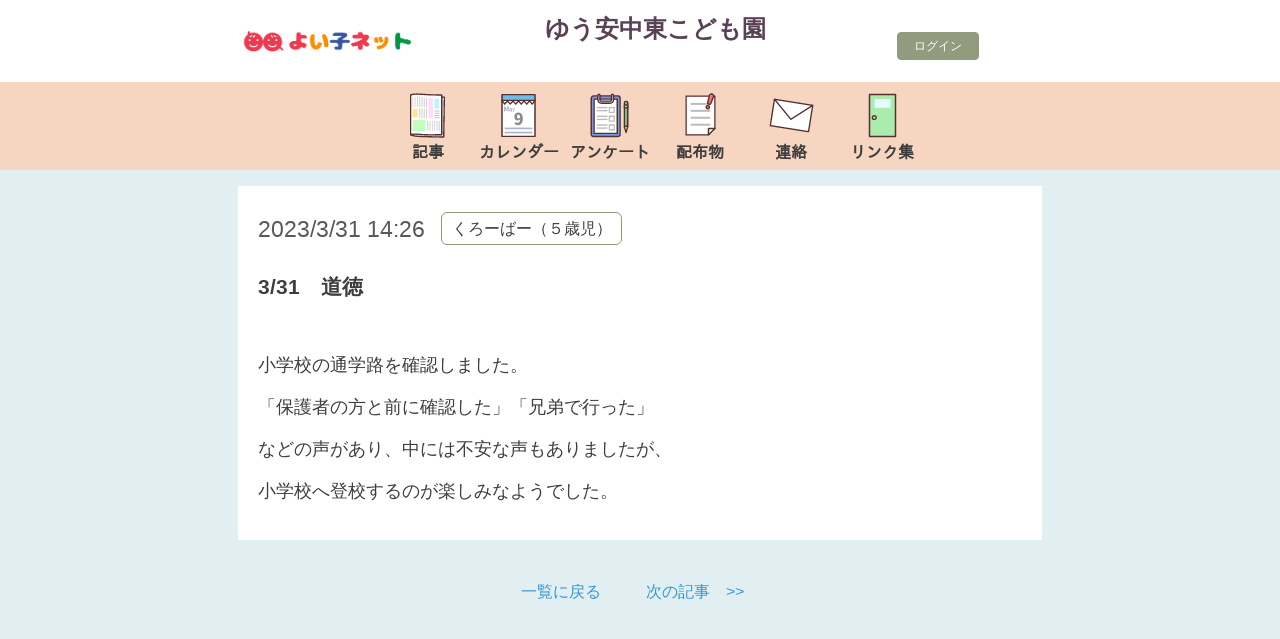

--- FILE ---
content_type: text/html; charset=UTF-8
request_url: https://www.yoiko-net.jp/6401/article/detail/247387
body_size: 5896
content:
<!doctype html>
<html lang="ja">
  <link rel="icon" href="/template/image/favicon.ico">
<head>
    <!-- Required meta tags -->
    <meta charset="utf-8">
    <meta name="viewport" content="width=device-width, initial-scale=1, shrink-to-fit=no">

    <!-- Bootstrap CSS -->
    <link rel="stylesheet" href="/template/layout9/css/bootstrap.css?1769664875">
    <link rel="stylesheet" href="/css/compote2_font.css?1769664861">
    <link rel="stylesheet" href="/template/layout9/css/style.css?1769664876">
    <link rel="stylesheet" href="/template/layout9/css/bootstrap_add.css?1769664876">
    <link rel="stylesheet" href="/template/layout9/css/slick.css?1769664876">
    <link rel="stylesheet" href="/template/layout9/css/slick-theme.css?1769664876">
    <!-- Optional JavaScript -->
    <!-- jQuery first, then Popper.js, then Bootstrap JS -->
    <script src="https://code.jquery.com/jquery-3.5.1.min.js" integrity="sha256-9/aliU8dGd2tb6OSsuzixeV4y/faTqgFtohetphbbj0=" crossorigin="anonymous"></script>
    <script src="https://cdn.jsdelivr.net/npm/popper.js@1.16.0/dist/umd/popper.min.js" integrity="sha384-Q6E9RHvbIyZFJoft+2mJbHaEWldlvI9IOYy5n3zV9zzTtmI3UksdQRVvoxMfooAo" crossorigin="anonymous"></script>
    <script src="/js/bootstrap.min.js?1769664865"></script>
    <script>
      function topScroll(){
        $('body, html').animate({
          scrollTop:0
        }, 500);
        return false;
      };
    </script>

    <title>ゆう安中東こども園　｜　3/31　道徳</title>
</head>


<body>
  <!-- 全体を囲むコンテナ -->
  <div class="container-fluid footerFixed base-bgcolor" id="allContent">
      <div class="main-height-adj" style="display:block;">
        
      <!-- ヘッダー -->
      <!-- PC用 -->

      <header class="site-header flex flex--bet" style="width:100%">
      <div class="row header-height header-title">
          <div class="d-none d-md-block col-1 col-xl-2 pc-top-header-bgcolor"></div>
          <div class="d-none d-md-block col-2 pc-top-header pc-top-header-bgcolor" 
          style="text-align:center;display: flex !important;
                  justify-content: center;
                  align-items: center;">              
                            <!-- デフォルトロゴ -->
              <a href="https://www.yoiko-net.jp">
                <img src="https://s3.ap-northeast-1.amazonaws.com/www.yoiko-net.jp-cmp-pub0000001/logo/%E3%82%88%E3%81%84%E5%AD%90%E3%83%8D%E3%83%83%E3%83%88%E3%83%AD%E3%82%B4.png" alt="" class="img-fluid p-lg-3 my-3 m-mt-2 m-xl-0" loading="lazy" />
              </a>              
                        </div>
          <div class="d-none d-md-block col pc-top-header pc-top-header-bgcolor title-pc">
              <a href="/6401/top/" class="nav-link top-header-padding title-pc-a" id="hp-title">
                  <p style="text-align:center;">
                      <p>&nbsp;</p><p><span style="color:#594255;font-size:24px;"><strong>ゆう安中東こども園</strong></span></p><p>&nbsp;</p><p>&nbsp;</p>                  </p>
              </a>
          </div>
          <div class="d-none d-md-block col-2 pc-top-header pc-top-header-bgcolor">
                              <div class="dropdown">
                  <!-- 切替ボタンの設定 -->
                                    <button type="button" class="btn pc-top-user " id="dropdownMenuButton" data-toggle="dropdown" aria-haspopup="true" aria-expanded="false" onclick=location.href='/6401/mypage/login/'>
                                                                ログイン
                                                            </button>
                                  </div><!-- /.dropdown -->
                        </div>
          <div class="d-none d-md-block col-1 col-xl-2 pc-top-header-bgcolor"></div>
      </div><!-- /.row -->

      <div class="row main-bgcolor">
          <!-- <div class="d-none d-md-block col-1 col-xl-2 main-bgcolor"></div> -->
          <div class="d-none d-md-block col-2 col-xl-3-plus"></div>
          <!-- <div class="d-none d-md-block col-xl-8 pc-top-menu"> -->
          <div class="d-none d-md-block col-xl-5 pc-top-menu">
              <nav class="nav nav-pills nav-justified">
                                <a href="/6401/article/list/" class="nav-link sp-top-menu-icon"><img class="menu-icon d-block m-auto" src="/template/layout9/image/pic/newspaper-1.svg"><p class="pc-top-menu-text">記事</p></a>
                                                <a href="/6401/calendar/" class="nav-link sp-top-menu-icon"><img class="menu-icon d-block m-auto" src="/template/layout9/image/pic/calendar-4.svg"><p class="pc-top-menu-text">カレンダー</p></a>
                                                <a href="/6401/enquete/list/" class="nav-link sp-top-menu-icon"><img class="menu-icon d-block m-auto" src="/template/layout9/image/pic/questionnaire-1.svg"><p class="pc-top-menu-text">アンケート</p></a>
                                                <a href="/6401/article/document/" class="nav-link sp-top-menu-icon"><img class="menu-icon d-block m-auto" src="/template/layout9/image/pic/paper-2.svg"><p class="pc-top-menu-text">配布物</p></a>
                                                <a href="/6401/contact/list/" class="nav-link sp-top-menu-icon"><img class="menu-icon d-block m-auto" src="/template/layout9/image/pic/mail-1.svg"><p class="pc-top-menu-text">連絡</p></a>
                                                <a href="/6401/link/" class="nav-link sp-top-menu-icon"><img class="menu-icon d-block m-auto" src="/template/layout9/image/pic/door-1.svg"><p class="pc-top-menu-text">リンク集</p></a>
              </nav>
          </div>
          <!-- <div class="d-none d-md-block col-1 col-xl-2 main-bgcolor"></div> -->
          <div class="d-none d-md-block col-2 col-xl-3-plus"></div>
      </div><!-- /.row -->
      </header><!-- /.site-header -->
      <!-- /PC用 -->

      <!-- スマホ用 -->
      <header class="site-header flex flex--bet" style="width: calc(100% - 1.7rem)">
          <div class="row header-title">
              <div class="d-block d-md-none col-2 sp-top-header p-0">
                <!-- ハンバーガーメニュー -->
                <nav class="navbar navbar-expand-lg navbar-dark sp-top-header-icon">
                  <button type="button" id="spButton" class="btn mx-auto" data-toggle="modal" data-target="#modal" aria-controls="modal" aria-expanded="false" aria-label="切替ボタン">
                    <span class="navbar-toggler-icon navbar-toggler-icon-custom"></span>
                  </button>
                </nav>
              </div>
              <div class="d-block d-md-none col-8 sp-top-header text-center sp-top-text-color">
                  <div class="title-sp">
                      <a href="/6401/top/" class="nav-link top-header-padding title-sp-a" id="hp-title-sp">
                          <p style="text-align:center;">
                              <p>&nbsp;</p><p><span style="color:#594255;font-size:24px;"><strong>ゆう安中東こども園</strong></span></p><p>&nbsp;</p><p>&nbsp;</p>                          </p>
                      </a>
                  </div>
              </div>
              <div class="d-block d-md-none col-2 sp-top-header text-center sp-top-text-color pl-0 pr-0">
                                  <div class="spdropdown">
                                        <a href="/6401/mypage/login/">
                      <img class="img-fluid pt-3" src="/template/layout9/image/pic/door-open.svg" alt="login" width="42">
                                            <p class="sp-top-login">ログイン</p>
                                          </a>
                                      </div>
                              </div>
          </div><!-- /.row -->

          <div class="row main-bgcolor">
              <div class="d-block d-md-none col-12 sp-top-menu">
                  <nav class="nav nav-pills nav-justified">
                                        <a href="/6401/article/list/" class="nav-link sp-top-menu-icon"><img class="menu-icon d-block m-auto" src="/template/layout9/image/pic/newspaper-1.svg"><p class="sp-top-menu-text mb-0">記事</p></a>
                                                            <a href="/6401/calendar/" class="nav-link sp-top-menu-icon"><img class="menu-icon d-block m-auto" src="/template/layout9/image/pic/calendar-4.svg"><p class="sp-top-menu-text mb-0">カレンダー</p></a>
                                                            <a href="/6401/enquete/list/" class="nav-link sp-top-menu-icon"><img class="menu-icon d-block m-auto" src="/template/layout9/image/pic/questionnaire-1.svg"><p class="sp-top-menu-text mb-0">アンケート</p></a>
                                                            <a href="/6401/article/document/" class="nav-link sp-top-menu-icon"><img class="menu-icon d-block m-auto" src="/template/layout9/image/pic/paper-2.svg"><p class="sp-top-menu-text mb-0">配布物</p></a>
                                                            <a href="/6401/contact/list/"class="nav-link sp-top-menu-icon"><img class="menu-icon d-block m-auto" src="/template/layout9/image/pic/mail-1.svg"><p class="sp-top-menu-text mb-0">連絡</p></a>
                                                          </nav>
              </div>
          </div><!-- /.row -->
      </header><!-- /.site-header -->
      <!-- スマホ用 -->

      <!-- Modal -->
      <div class="row">
        <div class="modal left fade" id="modal" tabindex="-1">
          <div class="modal-dialog" role="document">
            <div class="modal-content">
              <div class="modal-header sp-ham-menu">
                <button type="button" class="close mr-1" data-dismiss="modal" aria-label="Close">
                  <h1 class="text-modal-close"><span aria-hidden="true">&times;</span></h1>
                </button>
              </div><!-- /.modal-header -->
              <div class="modal-body sp-ham-menu">
                <ul class="nav flex-column sp-ham-menu">
                                    <li class="nav-item sp-ham-menu"><a href="/6401/top/" class="nav-link sp-ham-menu">トップ</a></li>
                                    <li class="nav-item sp-ham-menu"><a href="/6401/article/list/" class="nav-link sp-ham-menu">記事</a></li>
                                                      <li class="nav-item sp-ham-menu"><a href="/6401/calendar/" class="nav-link sp-ham-menu">カレンダー</a></li>
                                                      <li class="nav-item sp-ham-menu"><a href="/6401/article/document/" class="nav-link sp-ham-menu">配布物</a></li>
                                                      <li class="nav-item sp-ham-menu"><a href="/6401/enquete/list/" class="nav-link sp-ham-menu">アンケート</a></li>
                                                      <li class="nav-item sp-ham-menu"><a href="/6401/contact/list/" class="nav-link sp-ham-menu">連絡</a></li>
                                                      <li class="nav-item sp-ham-menu"><a href="/6401/link/" class="nav-link sp-ham-menu">リンク集</a></li>
                                    <li class="nav-item sp-ham-menu"><a href="https://www.yoiko-net.jp/support_yoiko/article/list/" class="nav-link sp-ham-menu" target="_blank" rel="noopener noreferrer">よくある質問</a></li>
                                  </ul>
              </div><!-- /.modal-body -->
            </div><!-- /.modal-content -->
          </div><!-- /.modal-dialog -->
        </div><!-- /.modal left fade -->
      </div><!-- /.row -->
      <!-- /.Modal -->

      <div class="row base-bgcolor main-content">
          <div class="col-12">
            
<div class="row">
  <div class="d-none d-lg-block col-2"></div>
    <div class="col-12 col-lg-8" id="ArticleDetail">

      
      <div class="article-detail-white-back mt-3" id="ArticleDetailContentsArea">

        <div class="mt-4" id="topics-detail-contents">
          <div style="display:flex;">
            <!-- 日付 -->
            <div class="text-nowrap">
              <span class="topics-date">2023/3/31 14:26</span>
            </div>
            <!-- カテゴリ -->
            <div class="ml-3">
                          <span class="topics-living accent-border py-1 mb-2 " style="font-size:90%;">くろーばー（５歳児）</span>          
                        </div>
            <!-- 作成者 -->
                      </div>

        </div><!-- /.row -->        

        <!-- タイトル -->
        <div class="row" id="topics-detail-contents" style="margin-top:10px; margin-bottom:50px; width: 100%">          
          <b style="padding-top: 8px;font-size: 120%;">
            3/31　道徳          </b>
        </div><!-- /.row -->

        <!-- トピックス詳細本文 -->
        <div class="row" id="topics-detail-contents">
          <div class="topics-detail-div">
            <div class="ck ck-editor__main" role="presentasion">
              <div class="ck-blurred ck ck-content" lang="en" dir="ltr" role="label" aria-label="リッチテキストエディター, mail" contenteditable="false">
                <p>小学校の通学路を確認しました。</p><p>「保護者の方と前に確認した」「兄弟で行った」</p><p>などの声があり、中には不安な声もありましたが、</p><p>小学校へ登校するのが楽しみなようでした。</p>              </div>
            </div>
          </div>
        </div><!-- /.row -->
        
        <!-- 位置情報 -->
          

      </div>

      
      <!-- 決済画面の場合 -->
      
      <!-- ページ下部 -->
      <div class="row cut-line-img">
        <div class="col-12">
        </div>
      </div>
      <div class="row">
        <div class="col-12 back-list">
                    <a href="../../article/list/">
          一覧に戻る
          </a>
          <a href="../../article/detail/564869" class="back-list-next">次の記事</a>　&gt;&gt;        </div>
      </div>
      
    </div>

</div>

<script src="https://d14a8qs4zdja24.cloudfront.net/ckeditor_compote2.js"></script>
<script src="/js/hls.js?1769664865"></script>
<script>
// 動画を<img>タグから<video>タグに変更する
let parser = new DOMParser()
domobj = parser.parseFromString($(".ck-editor__main")[0].innerHTML, 'text/html');

// リッチテキストエディタのHTMLから、<img></img>を抽出
imgs = domobj.getElementsByTagName('img');
var parent_elms = [];
var delete_elms = [];
var j = 0;

// 動画用のimgタグ（hls属性があるもの)の要素の下に
// videoタグとHLS.js関連スクリプトを追加
for (let i = 0; i < imgs.length; i++) {

  if (imgs[i].getAttribute("hls")) {

    // 動画用のimgタグ関連情報を取得
    var movieurl = imgs[i].getAttribute("hls");
    parent_elms[j] = imgs[i].parentNode;
    delete_elms[j] = imgs[i];

    // 動画用のvideoタグを作成
    var movie = document.createElement('video');
    movie.setAttribute("id", movieurl)
    movie.setAttribute("controls", '');
    movie.setAttribute("playsinline", '');
    movie.removeAttribute("autoplay");
    movie.setAttribute("poster", imgs[i].getAttribute("src"));

    // videoタグに親のスタイルを適用
    if (parent_elms[j].getAttribute("style")) {
      var w = parent_elms[j].getAttribute("style");
      parent_elms[j].removeAttribute("style");
    }
    // videoタグにスタイル適用（注釈付きの時に崩れるのを防ぐ）
    movie.style.width = "100%";
    movie.style.display = "block";
    movie.style.margin = "0 auto";
    movie.style.maxWidth = "100%";
    movie.style.minWidth = "50px";

    // videoタグを追加
    parent_elms[j].appendChild(movie);

    // movieの親figureタグにwidth設定
    if(w !== undefined){
    movie.parentNode.setAttribute("style", w);
    }

    // 注釈があればvideoタグの下にfigcaptionタグを移動
    if(parent_elms[j].querySelector('figcaption')){
    var figcaption = parent_elms[j].querySelector('figcaption');
    parent_elms[j].appendChild(figcaption);
    }

    // HLS.js用のスクリプトタグを追加
    var script = document.createElement('script');
    script.innerHTML =
      'if(Hls.isSupported()) {\n' +
      '  var video = document.getElementById(\'' + movieurl + '\');\n' +
      '  var hls = new Hls();\n' +
      '  hls.loadSource(\'' + movieurl + '\');\n' +
      '  hls.attachMedia(video);\n' +
      '}';
    parent_elms[j].appendChild(script);

    // 削除対象のカウントを追加
    j++;
  }
}
// video タグを追加した img タグを削除
for (i = 0; i < j; i++) {
  parent_elms[i].removeChild(delete_elms[i]);
}

var xml_serializer = new XMLSerializer();
$(".ck-editor__main").empty();
$(".ck-editor__main").append(xml_serializer.serializeToString(domobj));
</script>

<link rel="stylesheet" href="/css/style.css?1769664861">          </div>
      </div>
      
      </div>

      <!-- 園情報 -->
      <footer>
      <div class="row main-bgcolor">
          <div class="col-1 col-xl-2"></div>
          <div class="col-9 col-xl-8 footer top-footer-padding">
              <span></span>
              <br>
              <span style="font-size:1.5rem;"><strong>ゆう安中東こども園</strong></span>
              <br>
                            〒581-0081　大阪府八尾市南本町8-2-20          </div>
          <div class="col-1 col-xl-2"></div>
      </div><!-- /.row -->
      <div id="re-top" class="main-bgcolor">
        <div class="re-topB" onclick="topScroll()">TOP</div>
      </div>
      </footer>
  </div><!-- /.container -->


</body>

</html>

  <script>
  var startPos = 0,winScrollTop = 0;
  $(window).on('scroll',function(){
      winScrollTop = $(this).scrollTop();
      if (winScrollTop >= startPos) {
          if(winScrollTop >= 120){
              $('.site-header').addClass('hide');
          }
      } else {
          $('.site-header').removeClass('hide');
      }
      startPos = winScrollTop;
  });

  // ログアウト前アラート
  $('.logout').on('click', function(event) {
    var logout = confirm("ログアウトしてよろしいですか？");
    if(logout){
      return true;
    }else{
      event.preventDefault();
      return false;
    }
})

  //フッター調整
  var mainMargin = convertPxToRem(($('footer').height())/1.25);
  mainMargin = mainMargin + "rem";
  if($('footer').height() > 210) {
    $('.main-height-adj').css('margin-bottom',mainMargin);
  }

  $(window).resize(function() {
    var mainMargin = convertPxToRem(($('footer').height())/1.25);
    mainMargin = mainMargin + "rem";
    if($('footer').height() > 210) {
      $('.main-height-adj').css('margin-bottom',mainMargin);
    }
  });

  // px単位 からrem単位 に変換する
  function convertPxToRem(px) {
    var fontSize = getComputedStyle(document.documentElement).fontSize;
    return px / parseFloat(fontSize);
  }

//---------------------------
//エンターでのsubmitを禁止
//---------------------------
$(document).ready(function () {
    $('input,textarea[readonly]').not($('input[type="button"],input[type="submit"]')).keypress(function (e) {
        if (!e) var e = window.event;
        if (e.keyCode == 13)
            return false;
    });
});

</script>



--- FILE ---
content_type: text/css
request_url: https://www.yoiko-net.jp/template/layout9/css/style.css?1769664876
body_size: 1944
content:
a {
    color: #3399CC;
}

.back-list {
    color: #3399CC;
    text-align: center;
    text-decoration: none;
    margin-bottom: 80px;
    font-size: 100%;
}

a.back-list-previous{
    margin-right: 5%;
}

a.back-list-next{
    margin-left: 5%;

}

span.topics-living{
  display: -webkit-inline-box;
   -webkit-box-orient: vertical;
   -webkit-line-clamp: 2;
  overflow: hidden;
  padding: 0.3em 0.6em;
  border: solid 1px;
  border-radius: 6px;
  font-size: 80%;
  vertical-align: bottom;
  margin: 0 2px 5px 0;
  white-space: initial;
  word-break: break-all;
}

.enquate-limit{
    display: block;
    /* text-align: right; */
    color :red;
    padding-top: 5px;
    font-size: 85%;
}

/* メインカラー */
.main-bgcolor {
  background-color: #F7D6C1;
}

.main-border {
  border: solid 1px #F7D6C1;
}

.main-strong-border {
  border: solid 1px #F7D6C1;
}

.main-strong-fill {
  fill: #F7D6C1;
}

.row.main-content{
  border-color: #F7D6C1;
}
.pc-top-menu-footer{
  background-color: #F7D6C1;
}

/* ベースカラー */
.base-bgcolor {
  background-color: #E2EFF2;
}

/* アクセントカラー */
.accent-bgcolor {
  background-color: #929B7D;
  color: #FFF !important;
}

.accent-color {
  color: #929B7D;
}

.accent-border {
  border-color: #929B7D !important;
}

/* ボタン系 */
.pc-top-user,
button.questionnaire-answer{
  background-color: #929B7D;
  border-color: #929B7D;
}
.pc-top-user:hover {
  background-color: #929B7D;
  border-color: #929B7D;
}
.pc-top-user:focus, .pc-top-user.focus{
  background-color: #929B7D;
  border-color: #929B7D;
  box-shadow: 0 0 0 0.2rem rgba(112, 153, 15, 0.5);
}
.pc-top-user.disabled, .pc-top-user:disabled{  
  background-color: #929B7D;
  border-color: #929B7D;
}
.pc-top-user:not(:disabled):not(.disabled):active, .pc-top-user:not(:disabled):not(.disabled).active,
.show > .pc-top-user.dropdown-toggle {
  background-color: #929B7D;
  border-color: #929B7D;
}
.pc-top-user:not(:disabled):not(.disabled):active:focus, .pc-top-user:not(:disabled):not(.disabled).active:focus,
.show > .pc-top-user.dropdown-toggle:focus {
  box-shadow: 0 0 0 0.2rem rgba(112, 153, 15, 0.5);
}

.modal-body {
  -ms-overflow-style: none;
  scrollbar-width: none;
}

.modal-body::-webkit-scrollbar {
  display: none;
}


.nav-item.sp-ham-menu {
    font-size: 12px;
}

li.sp-ham-menu-collapse {
    font-size: 12px;
}

/* スマホメニュー */
.text-modal-close,
li > .nav-link  {
  color: #0F2350;
}
li.sp-top-user {
  background-color: #f7ab7c;
}
li.sp-ham-menu, li.sp-ham-menu-collapse{
  border-color: #f7ab7c;
}

.top-topics-list-mg {
    margin: 4px 12px;
}

/* クレヨンの下線画像 */
img.top-category-line{  
  content: url("../../layout9/image/pic/crayon_line.png");
}

/* セレクトボックス */
.select{
  outline-color: #F7D6C1;
}
.dropdown--extend::after{
  border-color: #fab17d;
}

/* チェックボックス・ラジオボタン */
  /* 押下前 */
  input[type=checkbox].checkbox,input[type=radio].raddio-button{
    border-color: #F7D6C1;
  }
  /* 押下時 */
  input[type=checkbox].checkbox:checked,input[type=checkbox].checkbox:indeterminate,input[type=radio].raddio-button:checked:before{
    background: #F7D6C1;
  }

/* テキストボックス・日付選択・テキストエリア */
.textbox,
.absence-date-wrapper,
.textarea,
.questionnaire-form{
  border-color: #F7D6C1 !important;
}

/* 日付選択のカレンダー */
.table-sm.table thead tr:first-of-type{
  border-color: #faa264;
}
.table-sm td.day.active.today,
.table-sm td.day.active,
.table-sm td.day.active:hover{
  background-color: #faa264;
}
.table-sm td.day.today::before{
  border-bottom-color: #faa264;
}
.table-sm th.dow {
  color: #faa264;
}

/* 各確認画面 */
.confirm div.questionnaire-contents,
.pw-confirm{
  background-color: #F7D6C1;
}
.confirm div.questionnaire-contents,
.confirm form div div.inner,
.pw-confirm,
.pw-confirm2{
  border-color: #fab17d;
}

/* 連絡履歴 */
.accordion-box,
hr.accordion-answer-line{
  border-color: #F7D6C1;
}
.classification span::before,
.classification span::after{
  background: #F7D6C1;
  border-color: #fab17d;
}

/* ▲TOPボタン */
.re-topB {  
	background-color:#929B7D; /*丸ボタンの色*/
}

/* ページャーホバー */
.pagination-lg .page-item .page-link:hover{  
  background-color: rgba(168, 230, 23, 0.4);
}

--- FILE ---
content_type: text/css
request_url: https://www.yoiko-net.jp/template/layout9/css/bootstrap_add.css?1769664876
body_size: 1541
content:
/* ---------- 共通？ ---------- */
a,
a:hover{
  text-decoration: none;
}
a:focus {
  outline: none;
}
.inner{
  display: block;
  text-align: center;
}

.title{
  font-size: 150%;
}

.item-title{
  margin-top: 5px;
  margin-bottom: -10px;
}

button.submit{
  width:50%;
  height: 45px;
  font-size: 110%;
  color: #fff;
  background-color: #00e600;
  border: 4px solid #00e600;
  border-radius: 5px;
  /* padding-right:138px;
  padding-left: 138px; */
  margin-bottom: 100px;
  margin-left: 30px;
  margin-right: 30px;
  outline: none;
}

.other-textbox{
  margin-top: -1px;
  height: 39px;
  margin-left: -15%;
  width: 111.4%;
}
@media (max-width: 1198px) {
  .other-textbox{
    margin-left: -11%;
    width: 107.5%; 
  }
}
@media (max-width: 991px) {
  .other-textbox{
    margin-left:-30%;
    width:126%; 
    height: 45px;
  }
}
@media (max-width: 767px) {
  .other-textbox{
    margin-left: 7px;
    width: 95%;
    margin-top: 2px;
  }
}

.short{
  width: 150px;
  height: 50px;
}
@media screen and (max-width:767px) { 
  .short{
    width: 25%;
    height: 45px;
    font-size: 90%;
  }
}

.middle{
  width: 47%;
}

.long{
  width: 95%;
}

.topics-date{
  font-size:130%;
}

/* .handouts{
  padding-bottom:15px;
} */

.questionnaire-dropdown{
  width:94.5%;
}
/* @media (min-width: 768px) {
.questionnaire-dropdown select{
  padding:2%;
} */
/* } */

button.questionnaire-answer{
  width:65%;
  /* margin-right: 30px; */
}
@media (max-width: 767px) {
  button.questionnaire-answer{
    width:100%;
  }
}
@media (max-width: 320px) {
  button.questionnaire-answer{
    width: 100%;
    padding: 5px;
  }
}

@media (min-width: 768px) {
.row-all{
  margin-left:5%;
  margin-right:5%;
}
}


/* ---------- ログイン画面 ---------- */
.login-form{
  width: 95%;
  margin-top: 20px;
  border: 2px solid #FFCFD1;
  height: 60px;
  font-size: 100%;
}
@media (max-width: 767px) {
  .login-form{
    height: 45px;
    font-size: 110%;
  }
}

/* ---------- ページ上部遷移ボタン ---------- */
/*ボタンの領域*/
#re-top {
	position:absolute; /*画面に固定*/
	bottom:8%; /*画面下へ*/
	right:5%; /*画面右へ*/
	z-index:10; /*レイヤー順序を上に*/
	background-color:transparent; /*領域の背景色（透明）*/
}
/*丸ボタン*/
.re-topB {
	position:relative;
	display:block; 
	color: #fff; /*三角と文字色*/
	text-decoration:none;
	font-weight:bold;
	font-size:8px;
	width:40px;
	height:40px;
	text-align:center;
	line-height:12px;
	border-radius:20px;
	padding-top:20px;
  box-sizing:border-box;
  cursor: pointer;
}

/*三角部分*/
.re-topB:before {
	content:'\25B2';
	position:absolute;
	top:5px;
	left:0;
	width:100%;
	text-align:center;
	font-size:15px;
}

/* 戻る・削除ボタン */
button.btn-back{
  background-color: #98958a;
  border: 4px solid #98958a;
}
button.btn-delete{
  background-color: #ff474a;
  border: 4px solid #ff474a;
}
/* 新規登録ボタン */
button.btn-signup{
  background-color: #fa8b8b;
  border: 4px solid #fa8b8b;
}
.signup-color {
  color: #fa8b8b;
}
.signup-bgcolor {
  background-color: #fa8b8b;
}
.signup-border {
  border-color: #fa8b8b;
}
.signup-fill{
  fill: #fa8b8b;
}

--- FILE ---
content_type: text/css
request_url: https://www.yoiko-net.jp/css/style.css?1769664861
body_size: 14778
content:
a {
    color: #3399CC;
}

.back-list {
    color: #3399CC;
    text-align: center;
    text-decoration: none;
    margin-bottom: 80px;
    font-size: 100%;
}

a.back-list-previous{
    margin-right: 5%;
}

a.back-list-next{
    margin-left: 5%;
    
}

.enquate-limit{
    display: block;
    text-align: right;
    color :red;
}

.child-edit{
    display: block;
    text-align: right;
    color :darkblue;
}

hr.enquate-line{
    display: block;
    width: 100%;
    background-color: darkblue;
}

hr.child-line{
    display: block;
    width: 100%;
    background-color: #FF7C80;
}

/* 各エラーメッセージ */
.form-error-message{
    width: 100%;
    height: 1.7rem;
    color: red;
    margin-top: -10px;
    padding-left: 30px;
    margin-bottom: 0.7rem;
    font-size: 95%;
}
@media (max-width: 767px) {
    .form-error-message{
        padding-left: 20px;
    }
}
/* エラー時の枠 */
input.input-error-frame{
  border-color: red !important;
}


/*-------------------------------

ページャー

-------------------------------*/
a#first, a#last,
a#previous, a#next{
  padding-top:    0.5px!important;
  padding-bottom: 5.5px !important;
}
a#first, a#last{
  padding-left:  26.5px !important;
  padding-right: 21.5px !important;
}
@media (max-width: 767px) {
  a#first, a#last,
  a#previous, a#next{
    padding-top:    3px !important;
    padding-bottom: 7px !important;
  }
  a#first, a#last{
    padding-left:  21px !important;
    padding-right: 14px !important;
  }
  a#previous, a#next{
    padding-left:  15px !important;
    padding-right: 12px !important;
  }
}
a.topics-page-link:focus{
  box-shadow: none !important;
}
a.topics-page-link.pager-disabled{
  background: #ededed !important;
  border-color: #ededed !important;
  pointer-events: none !important;
}
a.topics-page-link.pager-disabled span{
  color: #aaaaaa !important;
}
span.both-ends-arrow,
span.one-page-arrow{
  font-size: 2.0rem !important;
  font-weight: 500 !important;
}
@media (max-width: 767px) {
  span.both-ends-arrow,
  span.one-page-arrow{
    font-size: 1.5rem !important;
    font-weight: 700 !important;
  }
}
.current-page-link{
  pointer-events: none !important;
}


/*-------------------------------

IE抑制画面

-------------------------------*/
.ie-back{
  background-color: #F8F7F6;
  padding: 5.5% 1.0rem 2.0rem 1.0rem;
}
.ie-font{
  color: #333333;
  font-size: 1.2rem;
}
.ie-img div img{
  margin: 0.8rem;
  height: 75px;
  width: 75px;
}
.browser-arrow {
  position:relative;
  height:30px;
  width:28px;
  background-color:#A6A6A6;
  transform:rotate(90deg);
}
.browser-arrow::before {
  position:absolute;
  content:"";
  border:solid 25px transparent;
  border-left:solid 28px #A6A6A6;
  top:-10px;
  left:28px;
}

.form-control::-webkit-input-placeholder,
input::-webkit-input-placeholder {
  color: #c1c1c1 !important;
  opacity: 1;
}

.form-control::-moz-placeholder,
input::-moz-placeholder {
  color: #c1c1c1 !important;
  opacity: 1;
}

.form-control:-ms-input-placeholder,
input:-ms-input-placeholder {
  color: #c1c1c1 !important;
  opacity: 1;
}

.form-control::-ms-input-placeholder,
input::-ms-input-placeholder {
  color: #c1c1c1 !important;
  opacity: 1;
}

.form-control::placeholder,
input::placeholder {
  color: #c1c1c1 !important;
  opacity: 1;
}

.ex-wrapper {
  border: 2px solid gray;
  background: #F8F7F6;
  padding-bottom: 1rem;
}

.ex-wrapper div.ex-url {
  background-color: #fff;
  color: #003399 !important;
  border: 3px solid #003399;
  border-radius: 10px;
  font-weight:bold;
  font-size:120%;
}

.ex-wrapper .btn-signup {
  margin-top:5px;
  margin-bottom:5px;
}

.btn-withdraw {
  background-color: #009CCC !important;
  border: 3px solid #009CCC !important;
}

.terms-padding{
  padding: 25px 45px 20px 45px;
}

.terms-box{
    overflow-y: scroll;
    max-height: 150px;
    border: 1px solid #333333;
    background-color: white;
}

/*-------------------------------

Google Map

-------------------------------*/
.location-map-wrapper{
  height: 500px;
  width: 650px;
}
@media (max-width: 1200px) {
  .location-map-wrapper{
    height: 450px;
    width: 500px;
  }
}
@media (max-width: 991px) {
  .location-map-wrapper{
    height: 600px;
    width: 650px;
  }
}
@media (max-width: 767px) {
  .location-map-wrapper{
    height: 350px;
  }
}

/*-------------------------------

  住所自動入力のドロップダウンの下矢印調整

-------------------------------*/
.select-zipaddress::after{
  margin-top: 2.0rem;
}
@media (max-width: 767px) {
  .select-zipaddress::after{
    margin-top: 1.5rem;
  }
}

/*-------------------------------

アンケート　画像

-------------------------------*/
.textbox:read-only{
  background-color: #e9ecef;
  opacity: 1;
}
.display-image-wrapper{
  text-align: left;
  padding-left: 1.5rem;
  padding-top: 0.6rem;  
  padding-bottom: 0.6rem;
}
.display-image-box{
  position: relative;
}
.display-image{
  width: 100%;
  height: auto;
  max-width: 20rem;
  max-height: 20rem;
}
@media (max-width: 575px) {
  .display-image-wrapper{
    text-align: center;
    padding-top: 0.9rem;
    padding-bottom: 0.3rem;
    padding-left: 0;
  }
  .display-image{
    max-width: 11rem;
    max-height: 11rem;
  }
}
@media (max-width: 300px) {
  .display-image{
    max-width: 7rem;
    max-height: 7rem;
  }
}
.btn-img-delete {
  display: flex;
  position: absolute;
  width: 28px;
  height: 28px;
  border-radius: 50%; 
  background: #333;
  box-shadow: 0px 0px 8px #525252;
  top: -12px;
  right: -12px;
  padding: 0;
  cursor: pointer;
}
.btn-img-delete:active {
  width: 30px;
  height: 30px;
  top: -13px;
  right: -13px;
}
.btn-img-delete:focus {
  box-shadow: 0px 0px 8px #525252;
}
.btn-img-delete:hover {
  background: rgb(87, 87, 87);
}
.btn-img-delete::before, .btn-img-delete::after {
  content: "";
  position: absolute;
  top: 50%;
  left: 50%;
  width: 3px;
  height: 18px;
  background: #fff;
}
.btn-img-delete:active::before, .btn-img-delete:active::after {
  height: 20px;
}
@media (max-width: 575px) {
  .btn-img-delete {
    width: 22px;
    height: 22px;
    top: -10px;
    right: -10px;
  }
  .btn-img-delete:active {
    width: 24px;
    height: 24px;
    top: -11px;
    right: -11px;
  }
  .btn-img-delete::before, .btn-img-delete::after {
    width: 2px;
    height: 16px;
  }
  .btn-img-delete:active::before, .btn-img-delete:active::after {
    height: 18px;
  }
}
.btn-img-delete::before {
  transform: translate(-50%,-50%) rotate(45deg);
}
 .btn-img-delete::after {
  transform: translate(-50%,-50%) rotate(-45deg);
}
.dummy-text{
  text-decoration: underline;
  text-underline-position: under;
}
.confirm-image{
  width: 100%;
  height: 100%;
}
  
/*-------------------------------

登録出来ないメールアドレスの注釈

-------------------------------*/
.unusable-mail-wrapper{
  border-width: 2px;
  width: 94.9%;
  word-break: break-all;
}
.unusable-mail-explain{
  font-weight: bolder;
}
.unusable-mail-wrapper ul{
  padding-left: 1.8rem;
  padding-right: 0.8rem;
}
@media (max-width: 767px) {
  .unusable-mail-wrapper ul{
    padding-left: 1.2rem;
    padding-right: 0.4rem;
  }
}

/*-------------------------------

記事一覧

-------------------------------*/
/* 重要度 */
.importance-category{
  background-color: #FA4C00 !important;
  border-color: #FA4C00 !important;
  color: #ffffff !important;
  font-weight: bold !important;
}
@media (max-width: 576px) {
  .sp-font-size-11px{
    font-size: 11px !important;
  }
  .sp-font-size-12px{
    font-size: 12px !important;
  }
}
@media (max-width: 767px) {
  .sp-font-size-15px{
    font-size: 15px !important;
  }
  .sp-font-size-16px{
    font-size: 16px !important;
  }
}
/* 既読 */
.article-already-read{
  opacity: 0.6;
}
/* 検索部分（カスタム） */
.article-search-title-area
, .article-category-tab-area {
  width: 60%;
  margin: 1rem auto;
}
@media (max-width: 991px) {
  .article-search-title-area
  , .article-category-tab-area {
    width: 100%;
  }
}
.article-search-title-button:disabled {
  pointer-events: none;
}
/* カテゴリータブ（カスタム） */
.article-category-tab-label {
  font-size: 1.2rem;
  font-weight: bold;
}
@media (max-width: 767px) {
  .article-category-tab-label {
    font-size: 0.9rem;
  }
}
.horizontal-scroll {
  overflow-x: auto;
  white-space: nowrap;
  flex-flow: nowrap;
}
.article-category-tab-wrapper {
  border-bottom: 1px solid #ced4da;
}
.article-category-tab {
  margin-bottom: -1px;
}
.article-category-tab .nav-item {
  display: table;
  align-items: center;
  justify-content: center;
  background: #fff;
  padding: 0.15rem 0.25rem 0 0.25rem;
  margin-right: 0px;
  border: 1px solid #ced4da;
  border-radius: 10px 10px 0 0;
  width: 100px;
  min-width: fit-content;
}
.article-category-tab .nav-item.active {
  font-weight: bold;
  height: 55px;
  margin-top: 0px;
}
.article-category-tab .nav-item:not(.active) {
  height: 45px;
  margin-top: 10px;
}
.article-category-tab .nav-item .nav-link { 
  display: table-cell;
  width: 100%;
  height: 100%;
  text-align: center;
  vertical-align: middle;
}
.article-category-tab-area ::-webkit-scrollbar {  /*スクロールバーの幅*/
  width: auto;
  height: 8px;
}
.article-category-tab-area ::-webkit-scrollbar-track {  /*スクロールバーのレール*/
  border-radius: 5px;
  background: rgba(0,0,0,0.1);
}
.article-category-tab-area ::-webkit-scrollbar-thumb {  /*スクロールバーのつまみ*/
  border-radius: 5px;
  background: rgba(142, 142, 142, 0.5);
}
/* ページャー */
.contents-pagination .page-item {
  position: relative;
  font-size: 15.9px;
  line-height: 1.49;
  font-weight: 600;
  width: 50px;
  height: 50px;
  border-radius: 100px;
  transition: 0.3s;
  padding: 0;
  margin: auto 5px;
}
.contents-pagination .page-item.omitted,
.contents-pagination #previous,
.contents-pagination #next {
  background-color: unset;
}
.contents-pagination #previous::before,
.contents-pagination #next::before {
  position: absolute;
  content: '';
  display: inline-block;
  width: 10px;
  height: 10px;
  top: 50%;
  border-left: 2px solid #4b4b4b;
  border-bottom: 2px solid #4b4b4b;
}
.contents-pagination #previous::before {
  left: 0;
  transform: translate(-50%, -50%) rotate(45deg);
}
.contents-pagination #next::before {
  right: 0;
  transform: translate(50%, -50%) rotate(-135deg);
}
@media (max-width: 767px) {
  .contents-pagination .page-item {
    font-size: 13.5px;
    width: 30px;
    height: 30px;
    margin: auto 2px;
  }
  .contents-pagination #previous::before,
  .contents-pagination #next::before {
    width: 7px;
    height: 7px;
  }
}
.contents-pagination .page-item:not(.current, .omitted) {
  background-color: #fff;
  cursor: pointer;
}
.contents-pagination .page-item.disabled {
  opacity: 0.35;
}
.contents-pagination .page-item.current,
.contents-pagination .page-item.disabled,
.contents-pagination .page-item.omitted {
  pointer-events: none;
}
.contents-pagination .page-item:hover {
  background-color: #ececec;
  opacity: 0.65;
}
.contents-pagination .page-link {
  position: relative;
  display: flex;
  align-items: center;
  justify-content: center;
  width: 100%;
  height: 100%;
  border: none !important;
  margin: 0 auto;
  color: #4b4b4b;
}
.contents-pagination .page-item.current .page-link,
.contents-pagination .page-item.disabled .page-link {
  background: unset;
  z-index: unset;
}
.contents-pagination .page-item.current .page-link {
  color: #fff;
}
.contents-pagination .page-link:hover {
  z-index: unset;
  color: unset;
  text-decoration: none;
  background-color: unset;
  border-color: unset;
}
.contents-pagination .page-item.omitted .page-link {
  display: flex;
  justify-content: center;
  align-items: center;
  height: 80%;
}
.contents-pagination .page-item.omitted .page-link-omit::before {
  content: "…";
}
#news img.topics-img[src=""],
#settlement img.topics-img[src=""] {
  display: none;
}

/*-------------------------------

記事決済

-------------------------------*/
.article-price{
  font-size: 1.0rem;
}
@media (max-width: 767px) {
  .article-price{
    font-size: 0.65rem;
  }
}
.article-price span{
  font-size: 132%;
}


/*-------------------------------

決済一覧

-------------------------------*/
.settlement-checkbox{
  text-align: center;
}
@media (max-width: 992px) {
  .settlement-checkbox{
    text-align: right;
  }
}
@media (max-width: 575px) {
  .settlement-checkbox{
    text-align: left;
  }
}
.settlement-mr{
  margin-right: -0.6rem;
}
@media (max-width: 535px) {
  .settlement-mr{
    margin-right: -0.2rem;
  }
}
@media (max-width: 470px) {
  .settlement-mr{
    margin-right: 0;
  }
}
@media (max-width: 390px) {
  .settlement-mr{
    margin-right: 0.5rem;
  }
}
@media (max-width: 300px) {
  .settlement-mr{
    margin-right: 0.9rem;
  }
}
.label-purched{
  margin-left: -5px;
  padding-bottom: 10px;
}
@media (max-width: 992px) {
  .label-purched{
    font-size: 1.0rem;
  }
}
@media (max-width: 575px) {
  .label-purched{
    font-size: 0.875rem;
    margin-left: 10px;
    margin-top:  5px;
    padding-bottom: 0;
  }
}

/*-------------------------------

消耗品発注フォーム

-------------------------------*/
.no-spin::-webkit-inner-spin-button,
.no-spin::-webkit-outer-spin-button {
    -webkit-appearance: none !important;
    margin: 0 !important;
    -moz-appearance:textfield !important;
}

select.ui-datepicker-year{
  height: 2em!important;
  margin-right:5px!important;
  width:70px!important;
  -webkit-appearance: auto;
  border: solid 1px black;
}

select.ui-datepicker-month{
  height: 2em!important;
  margin-left:5px!important;
  width:70px!important;
  text-align:center;
  -webkit-appearance: auto;
  border: solid 1px black;
}

#full-overlay{
  position: fixed;
  left: 0; top: 0;
  width: 100%; height: 100%;
  background: rgba(100, 100, 100, .5);
  display: none;
  z-index: 999;
}
#full-overlay .inner{
  position: fixed;
  left: 50%; top: 50%;
  width: 100%;
  transform: translate(-50%, -50%);
  text-align: center;
}

/*-------------------------------

アルバム

-------------------------------*/

.dlMark,.delMark{
  display: -webkit-inline-box;
  -webkit-box-orient: vertical;
  -webkit-line-clamp: 2;
  overflow: hidden;
  padding: 0.3em 0.6em;
  border: solid 1px;
  border-radius: 6px;
  font-size: 80%;
  vertical-align: bottom;
  margin: 0 2px 5px 0;
  white-space: initial;
  word-break: break-all;
}

.album-list-limit{
  text-align: left;
}

.enquate-limit.album{
  text-align: left;
}
.fav-btn{
  color:#F06060;
  border:1px solid #F06060;
  margin-left: auto;
  height: 100%;
  outline: none;
}
.fav-btn:focus{
  outline: none !important;
  box-shadow:none !important;
}
.fav-btn:hover{
  color:#F06060;
}
.fav-btn.fav-registered{
  border:1px solid #F06060;
  background:#F06060;
  color:#fff;
}
.cart-btn{
  color:#006cb8;
  border:1px solid #006cb8;
  margin-left: auto;
  height: 100%;
  outline: none;
  padding: 0.35rem 1.0rem 0.5rem 1.0rem;
}
.cart-btn:focus{
  outline: none !important;
  box-shadow:none !important;
}
.cart-btn:hover{
  color:#006cb8;
}
.cart-btn.cart-registered,
.btn-candidate-exclusion{
  border:1px solid #006cb8;
  background:#006cb8;
  color:#fff;
}
.btn-candidate-exclusion:hover{
  border-color: #004c82;
  background:#004c82;
  color:#fff;
}
.btn-candidate-exclusion-wrapper {
  width: 250px;
}
@media (max-width: 767px) {
  .cart-btn {
    padding: 0px 8px 3px 8px;
  }
  .cart-btn svg {
    width: 17px;
    height: 17px;
  }
  .btn-candidate-exclusion-wrapper {
    width: 100%;
  }
  .btn-candidate-exclusion {
    font-size: 1.1em;
    padding: 0.25rem;
  }
}
.album-photo-wrapper > div{
  background: #fff;
  padding:10px;
}
.img-container{
  aspect-ratio: 4 / 3;
  width:100%;
}
.img-container img{
    width: 100%;
    height: 100%;
    object-fit: cover;
}
.modal .img-container{
  width:100%;
}
.modal .img-container img{
  width: 100%;
  height: 100%;
  object-fit: contain;
}
.album-photo-wrapper .img-header {
  font-size: 1.2em;
  padding-bottom: 0.5rem;
}
.album-photo-wrapper .img-footer {
  padding-top: 0.5rem;
}
.sales-type{
  display: -webkit-inline-box;
  -webkit-box-orient: vertical;
  -webkit-line-clamp: 2;
  overflow: hidden;
  padding: 0.3em 0.6em;
  border-radius: 6px;
  font-size: 80%;
  vertical-align: bottom;
  margin: 0 2px 5px 0;
  white-space: initial;
  word-break: break-all;
  color:#fff;
  background-color: #00ced1;
}
#search-img,
#search-face{
  max-width:300px;
}
.title-border{
  font-size: 1.2rem;
  padding-bottom: 5px;
  width: 100%;
  height: 2rem;
  border-bottom: 1px solid #dee2e6;
}
.pic-sign,
.video-sign {
  border-radius: 20px !important;
  padding-left: 1.0em;
  padding-right: 1.0em;
  letter-spacing: 0.05em;
  margin-right: 8px;
}
.pic-sign {
  border-color: #FA4C00 !important;
  color: #FA4C00;
}
.video-sign {
  border-color: #033D93 !important;
  color: #033D93;
}
.album-purchase-box{
  background: #fff;
  margin-top: 0.5rem;
  padding: 1rem 2rem 2rem 2rem;
}
.btn-buynum{
  font-size: 1.2rem;
}
.btn-buynum:disabled{
  background-color: #bbbbbb;
}
.input-buynum{
  font-size: 1.5rem;
  height: 100%;
  max-width: 100px;
  cursor: default;
  background-color: #fff !important;
  padding: 0 0 0.1rem 0;
}
@media (max-width: 767px){
  .album-purchase-box{
    padding: 0.5rem 0 0.75rem 0;
  }
  .fav-btn{
    padding: 0.25rem 0.5rem;
  }
  #search-img{
    width:150px;
  }
  .input-buynum{
    font-size: 1.2em;
    width: 50px;
    padding: 0 0.25rem 0.1rem 0.25rem;
  }
  .btn-buynum{    
    font-size: 1.2em;
    padding: 0 0.3rem;
    text-align: center;
  }
}

.albumVideoSelect{
  display: flex;
  width: 100%;
  box-sizing:border-box;
  flex-wrap: wrap;
  /* margin-bottom: 1rem; */
  margin: 20px 2.5% 1rem;
}

.albumVideoDiv{
  width: 30%;
  border: 2px solid #CFF6BC;
  background-color: #fff;
  margin: auto 2.5% 1rem;
}

.albumVideoDiv:nth-child(3n),
.albumVideoDiv:nth-child(3n+1){
  margin: auto 0 1rem;
}

.albumVideoDiv > .selectVideoDiv {
  float: left;
  width: 50%;
}

.albumVideoDiv > .selectVideoDiv > input[type="checkbox"].selectVideo {
  border: 2px solid #CFF6BC;
}

.albumVideoDiv > .favoriteVideoDiv {
  float: right;
  margin-top: 5px;
  width: 50%;
}

.albumVideoDiv > .favoriteVideoDiv > input[type="checkbox"].favoriteVideo {
  display: none;

}
.albumVideoDiv > .favoriteVideoDiv>label {
  margin-left: calc(20px + 0.4rem);
}

.albumVideoDiv > .albumVideoView{
	clear: both;
	width: calc(100% - 10px);
	margin: 5px;
}

.dispDate{
  max-width: fit-content;
  flex: none;
}

.dispDate > span{
  padding: calc(0.3rem + 1px) calc(0.6rem + 1px);
  vertical-align: -webkit-baseline-middle;
}
.methodArea{
  max-width: fit-content;
  flex: none;
}

.methodArea.col-6.limit {
  max-width: 100%;
}
.methodArea > .delMark,
.methodArea > .dlMark{
  margin: 0.3rem 0.6rem;
}

/* PC向け */
@media (min-width: 768px){
  .albumFormBr{
    display: none;
  }
}

/* SP向け */
@media (max-width: 767px) {

  .dispDate > span.dispDateSpan{
    padding-right: 0;
  }

  .dispDate > span.tildeSpan{
    padding: calc(0.3rem + 1px) 0;
  }

}
.inner.photosaleInner{
  overflow: hidden;
  width: 100%;
  height: 100%;
}

.form-group.photosaleGroup,
.form-group.videosaleGroup{
  display: flex;
}

.formItem{
  display: inline-block;
}

.formItem > input.page-link{
  border: 0px solid #ffffff !important;
}

.formItemNow{
  pointer-events: none !important;
}

.formItemFirst,
.formItemBack,
.formItemForward,
.formItemLast{
  color: #009A8F !important;
}

.formItem > input:disabled {
  background: #ededed !important;
  pointer-events: none !important;
  color: #aaaaaa !important;
}

.grayDiv{
  top: 0;
  left: 0;
  width: 100%;
  height: 100%;
  background-color: rgba(125, 125, 125, 0.9);
  position: fixed;
}
.modalImageView{
  position: fixed;
    top: 0;
    height: 100%;
    width: 100%;
}
.modalImageView > img.modalImage {
  margin: auto;
  max-height: 60vh;
  max-width: 60vw;
}
.purchaseTitle{
  font-size: 1rem;
  font-weight: 500;
  word-break: break-all;
}

td.album.detailArrow{
  vertical-align: middle;
  text-align: right;
  width: 0;
}

td.album.detailArrow > div.arrow{
  height: 10px;
  width: 10px;
  border: 2.5px solid;
  border-color: #ccc #ccc transparent transparent;
  transform: rotate(45deg);
}

div.col-md-6.mx-auto.mt-3.album{
  display: grid;
  grid-template-columns: repeat(3, calc(100% / 3));
  column-gap: 0.5rem;
  row-gap: 0.5rem;
  margin-bottom: 0.5rem;
}

div.album.purchaseDetail.inner{
  background-color: #fff;
  padding: .75rem 0 0 0;
}

/* SP向け */
@media (max-width: 767px) {
  div.col-md-6.mx-auto.mt-3.album{
    grid-template-columns: repeat(2, calc(100% / 2));
  }
  div.album.purchaseDetail.inner{
    margin-top: 0.5rem;
  }
}

.album-total-cost {
  font-size: 1.5em;
  text-decoration-line: underline; 
}

@media (max-width: 767px) {
  .albumConfirm{
    margin-top: 1rem;
  }
}
.display-image.confirm-image{
  width: auto;
  
}
.before-limit.album{
  font-size: 85%;
}

.col-12.top-topics-text.album-text>*,
.col-12.top-topics-text.album-text>*>*{
  color: #3E3E3E !important ;
}

button.questionnaire-answer.batch-download:disabled {
    background-color: #bfbfbf;
    border-color: #bfbfbf;
}

.album-list-link:hover, 
.album-history-tr:hover {
  cursor: pointer;
}

.album.limit-mark{
  position: absolute;
  margin-left: -0.7rem;
}

@media (max-width: 767px) {
  .album.limit-mark{
    margin-top: 0.3rem;
  }
}

@media (min-width: 768px) {
  .album.limit-mark{
    margin-top: 0.6rem;
  }
}

.album.download-limit{
  color: red;
}

/* アルバム写真選択の検索部分 */
.search-area-tab .nav-tabs .nav-item {
  margin-right: -1px;
}
.search-area-tab .nav-tabs .nav-item .nav-link {
  padding-left: 1.5rem;
  padding-right: 1.5rem;
  font-size: 0.8em;
  color: #3E3E3E !important;
  background-color: #fff;
  border-color: #dee2e6;
  transition: 0.2s;
}
.search-area-tab .nav-tabs .nav-item .nav-link.active {
  font-weight: bold;
  border-bottom: 1px solid #fff;
}
.search-area-tab .nav-tabs .nav-item .nav-link:hover {
  color: #7e7e7e !important;
}
.search-area-tab .tab-content {
  border: 1px solid #dee2e6;
  background-color: #fff;
  padding: 1.5rem 3.0rem;
  margin-top: -1px;
}
@media (max-width: 767px) {
  .search-area-tab .nav-tabs .nav-item .nav-link {
    padding-left: 0.75rem;
    padding-right: 0.75rem;
  }
  .search-area-tab .tab-content {
    padding: 0.75rem;
  }
}

/* 類似アイコン */
.similar-face-icon-wrapper {
  text-align: center;
  width: 40px;
  position: relative;
  background-color: #fff;
  border-width: 3px;
  line-height: 1;
}
.similar-face-icon-wrapper::before,
.similar-face-icon-wrapper::after {
  position: absolute;
  content: "";
  display: block;
  background-color: #fff;
}
.similar-face-icon-wrapper::before {
  top: -5px;
  bottom: -5px;
  left: 5px;
  right: 5px;
}
.similar-face-icon-wrapper::after {
  top: 5px;
  bottom: 5px;
  left: -5px;
  right: -5px;
}
.similar-face-icon-wrapper .similar-face-icon {
  position: relative;
  z-index: 1;
}
@media (max-width: 767px) {
  .similar-face-icon-wrapper {
    width: 35px;
    height: auto;
  }
  .similar-face-icon-wrapper .similar-face-icon {
    width: 1rem;
    height: 1.2rem;
  }
}
.similar-face-icon-wrapper-item {
  margin-left: auto;
}
.similar-face-icon-wrapper-item.facesearch-possible {
  border-color: #bfbfbf;
}
.similar-face-icon-wrapper-item.facesearch-possible .similar-face-icon-item {
  fill: #bfbfbf;
}

/* 顔検索用写真 */
#tabFaceSearch .facesearch-regist-img-wrapper {
  height: 100px;
  display: flex;
  align-items: center;
  padding: 5px 10px;
}
#tabFaceSearch .facesearch-regist-img {
  max-width: 100%;
  max-height: 100%;
  margin: auto;
}
#tabFaceSearch .facesearch-regist-checkbox-wrapper {
  height: auto;
  padding: 10px 15px;
}
#tabFaceSearch .facesearch-regist-checkbox {
  margin: 0;
  margin-right: 5px;
  min-width: 20px;
  min-height: 20px;
}
#tabFaceSearch .facesearch-regist-name {
  font-size: 0.75em;
  margin: 0;
  word-break: break-all;
}
#tabFaceSearch .facesearch-list {
  padding-bottom: 10px;
}
@media (max-width: 767px) {
  #tabFaceSearch .facesearch-regist-img-wrapper {
    height: 50px;
  }
  #tabFaceSearch .facesearch-regist-checkbox {
    width: 11px;
    height: 11px;
    min-width: 11px;
    min-height: 11px;
  }
  #tabFaceSearch .facesearch-regist-checkbox::before {
    left: 0;
    top: 4px;
    width: 3px;
    height: 1px;
  }
  #tabFaceSearch .facesearch-regist-checkbox::after {
    right: 2px;
    bottom: 0px;
    width: 1px;
    height: 6px;
  }
  #tabFaceSearch .facesearch-regist-name {
    font-size: 0.8em;
    line-height: 2.0;
  }
}

/* アルバムの写真選択のローディング */
.loading-overlay{ 
  position: absolute;
  top: 0;
  z-index: 100;
  width: 100%;
  height:100%;
  display: none;
  background: rgba(0,0,0,0.6);
}
.loading-cv-spinner {
  height: 100%;
  display: flex;
  justify-content: center;
  align-items: center;  
}
.sp-3balls, .sp-3balls:before, .sp-3balls:after {
  border-radius: 50%;
  background-color: #fff;
  width: 18px;
  height: 18px;
  transform-origin: center center;
  display: inline-block;
}
.sp-3balls {
  position: relative;
  background-color: rgba(#fff,1);
  opacity: 1;
  -webkit-animation: spScaleAlpha 1s infinite linear;
  animation: spScaleAlpha 1s infinite linear;
}
.sp-3balls:before, .sp-3balls:after {
  content: '';
  position: relative;
  opacity: 0.25;
}
.sp-3balls:before {
  left: 30px;
  top: 0px;
  -webkit-animation: spScaleAlphaBefore 1s infinite linear;
  animation: spScaleAlphaBefore 1s infinite linear;
}
.sp-3balls:after {
  left: -30px;
  top: -23px;
  -webkit-animation: spScaleAlphaAfter 1s infinite linear;
  animation: spScaleAlphaAfter 1s infinite linear;
}
@-webkit-keyframes spScaleAlpha {
  0% { opacity: 1; }
  33% { opacity: 0.25; }
  66% { opacity: 0.25; }
  100% { opacity: 1; }
}
@keyframes spScaleAlpha {
  0% { opacity: 1; }
  33% {  opacity: 0.25; }
  66% { opacity: 0.25; }
  100% {  opacity: 1; }
}
@-webkit-keyframes spScaleAlphaBefore {
  0% { opacity: 0.25; }
  33% { opacity: 1; }
  66% { opacity: 0.25; }
}
@keyframes spScaleAlphaBefore {
  0% { opacity: 0.25; }
  33% { opacity: 1; }
  66% { opacity: 0.25; }
}
@-webkit-keyframes spScaleAlphaAfter {
  33% { opacity: 0.25; }
  66% { opacity: 1; }
  100% { opacity: 0.25; }
}
@keyframes spScaleAlphaAfter {
  33% { opacity: 0.25; }
  66% { opacity: 1; }
  100% { opacity: 0.25; }
}

/* 写真動画モーダル選択のスライダー */

.modal-swiper-button{
  position: absolute;
  top:50%;
  z-index: 1000;
  border: 0;
  background: transparent;
  border-top: solid 3px #006cb8;
  display: inline-block;
  cursor: pointer;
  width: 40px;
  height: 40px;
}

.modal-swiper-button:focus{
  outline:none;
} 

.modal-swiper-button-next {
  right: 25px;
  left: auto;
  border-right: solid 3px #006cb8;
  transform: rotate(45deg);
}

.modal-swiper-button-prev {
  left: 25px;
  right: auto;
  border-left: solid 3px #006cb8;
  transform: rotate(-45deg);
}

@media (max-width: 600px) {
  .modal-swiper-button{
    width: 20px;
    height: 20px;
  }
  .modal-swiper-button-next {
    right: 10px;
  }
  .modal-swiper-button-prev {
    left: 10px;
  }
}

/* アルバム購入詳細のQRコード */
#btnAlbumQRcodeMake {
  width: 85%;
  font-size: 1em;
  padding-top: 3px;
  padding-bottom: 3px;
  height: 40px;
}
@media (max-width: 991px) {
  #btnAlbumQRcodeMake {
    width: 100%;
  }
}
#albumQRcodeModal .modal-body {
  max-height: 600px;
}
.album-qrcode-wrapper {
  border: 1px solid #d7d7d7;
  margin-bottom: 2.0rem;
}
.album-qrcode-make-user-cd {
  background: #efefef;
  padding-top: 0.8rem;
  padding-bottom: 0.8rem;
  border-radius: 8px 8px 0 0;
}
.album-qrcode-make-img {
  width: 100%;
  height: auto;
}
.album-qrcode-wrapper, 
.album-qrcode-make-img-wrapper, 
.album-qrcode-make-img {
  border-radius: 8px;
}

/* 購入済みマーク */
.method-sales-purchased-wrapper {
  line-height: 2;
  padding-right: 0.15rem;
}
.method-sales-purchased-wrapper .album-cart-check {
  margin-right: 0.15rem;
  width: 16px;
  height: 16px;
  margin-top: -1px;
}
@media (max-width: 767px) {
  .method-sales-purchased-wrapper {
    line-height: 1.7;
  }
  .method-sales-purchased-wrapper .album-cart-check {
    width: 14px;
    height: 14px;
  }
}

/* アルバム一覧のカート */
.album-list-cart {
  position: absolute;
  top: -15px;
  right: -10px;
  border-radius: 50px;
  width: 60px;
  height: 60px;
  z-index: 1;
}
.album-list-cart .album-cart-num {
  color: #fff;
  font-size: 1.45em;
  font-weight: bold;
  margin-top: 3px;
  word-break: keep-all;
}
.album-list-cart .album-cart-icon {
  color: #fff;
  margin-top: -7px;
  margin-right: 0.5px;
  width: 21px;
  height: 21px;
}
.cart-grey {
  background-color: #c3c3c3;
}
@media (max-width: 767px) {
  .album-list-cart {
    width: 50px;
    height: 50px;
    top: -14px;
    right: -8px;
  }
  .album-list-cart .album-cart-num {
    margin-top: 5px;
  }
  .album-list-cart .album-cart-icon {
    margin-top: -4px;
    width: 18px;
    height: 19px;
  }
}

/* 確認画面 */
.album-confirm-amount-table th,
.album-confirm-amount-table td {
  padding: 5px 15px;
}
.album-confirm-amount-table th {
  background-color: #eeeeee;
  font-weight: normal;
}
.album-confirm-amount-table th:nth-of-type(1){
  width: 30%;
}
.album-confirm-amount-table th:nth-of-type(2){
  width: 35%;
}
.album-confirm-amount-table th:nth-of-type(3){
  width: 35%;
}
@media (max-width: 767px) {
  .album-confirm-amount-table {
    line-height: normal;
    font-size: 0.8em;
  }
  .album-confirm-amount-table th,
  .album-confirm-amount-table td {
    padding: 4px;
  }
}

/*-------------------------------

ローディング画面

-------------------------------*/
#loading{
  position: fixed;
  top: 0;
  left: 0;
  z-index: 999;
  width: 100%;
  height:100%;
  background: rgba(0,0,0,0.4);
}
#loading .cv-spinner {
  height: 100%;
  display: flex;
  justify-content: center;
  align-items: center;
}
#loading .spinner {
  width: 90px;
  height: 90px;
  border: 5px #ddd solid;
  border-top: 5px #999 solid;
  border-radius: 50%;
  animation: sp-anime 0.8s infinite linear;
}
@keyframes sp-anime {
  0% { transform: rotate(0deg); }
  100% { transform: rotate(359deg); }
}
#loading.hide{
  display: none;
}

.word-break-all {
	word-break: break-all !important;
}

/*-------------------------------

テーブル

-------------------------------*/
.table-white {
  background-color: #fff;
}

/*-------------------------------

顔登録

-------------------------------*/
/* 説明部分 */
.facesearch-explain {
  padding: 1.0rem 0;
}
#facesearchExplain .accordion-box {
  margin-bottom: -2px;
}
#facesearchExplain .accordion {
  padding: 0;
}
#facesearchExplain .accordion-answer-time {
  padding-bottom: 0;
  line-height: 1.75;
}
@media (max-width: 991px) {
  #facesearchExplain .accordion {
    width: 100%;
  }
}
@media (max-width: 767px) {
  #facesearchExplain ul.accordion-answer-ul .accordion-answer-time ol {
      padding: 0 1.0rem;
  }
  #facesearchExplain li.accordion-answer-time {
    width: 100%;
  }
}
.facesearch-example-img-wrapper {
  border: none;
}
.facesearch-example-img {
  height: 150px;
}
@media (max-width: 991px) {
  .facesearch-example-img {
    height: 100px;
  }
}
@media (max-width: 767px) {
  .facesearch-example-img {
    height: 75px;
  }
}
.facesearch-example-img-text-wrapper {
  height: auto;
  padding: 1.0rem 1.0rem 0.8rem 1.0rem;
}
.facesearch-example-img-text {
  font-weight: bold;
  font-size: 0.85em;
  text-align: center;
}
@media (max-width: 767px) {
  .facesearch-example-img-text-wrapper {
    padding: 0.5rem 0.25rem 0.5rem 0.25rem;
  }
  .facesearch-example-img-text {
    font-size: 0.75em;
  }
}
.facesearch-example-text {
  font-weight: bold; 
  font-size: 20px; 
}
@media (max-width: 767px) {
  .facesearch-example-text {
    font-size: 12px; 
  }
}
/* 追加ボタン */
.add-face-file-button-wrapper { 
  width: 150px;
  height: 150px;
}
.add-face-file-button {
  border: none; 
  outline: none; 
  border-radius: 50%;
  background-color: #fff;
  padding: 0;
}
.add-face-text {
  font-weight: bold; 
  font-size: 30px; 
}
@media (max-width: 767px) {
  .add-face-file-button-wrapper {
    width: 100px;
    height: 100px;
  }
  .add-face-text {
    font-size: 20px; 
  }
}
/* 登録枠部分 */
.facesearch-regist-wrapper {
  background-color: white;
  padding: 1.0rem 0.8rem;
  margin: 5px;
  text-align: center;
}
@media (max-width: 767px) {
  .facesearch-regist-wrapper {
    padding: 0.7rem;
  }
}
.input-face-name {
  width: 100%;
  margin: 0;
  height: 2.5rem;
  font-size: 0.9em;
}
.input-face-name-registered {
  margin: 0;
  padding: 5px;
  font-weight: bold;
  text-align: left;
  word-break: break-all;
  width: 100%;
}
.facesearch-display-image {
  max-height: -webkit-fill-available;
  max-width: 100%;
  height: auto;
}
.facesearch-regist-btn,
.facesearch-delete-btn {
  width: 100% !important;
}
.facesearch-display-image-wrapper {
  width: 100%;
  height: 120px;
  margin: 1.0rem 0;
}
@media (max-width: 767px) {
  .facesearch-display-image-wrapper {
    width: 100%;
    height: 70px;
    margin: 0.5rem 0;
  }
}

#unsubscribeform .col-12.btn-holizonal {
  padding: 0px 30px;
}


/* 同意文モーダル */
.seminar-terms-box,
.university-terms-box {
  max-height: 15vh;
  overflow: auto;
  padding: 0.5rem 0.75rem;
  font-weight: normal;
  border: solid 3px #0076C3;
}
#seminarTermsModal .terms-check-group,
#universityTermsModal .terms-check-group {
  margin: 0.5rem 0 1.25rem 0;
}
#seminarTermsModal .terms-check-group label,
#universityTermsModal .terms-check-group label {
  color: #0076C3;
  font-weight: bold;
}

/* ユニフェス会員登録完了画面 */

#explainText_toFavoriteUniversity{
  margin-bottom: 100px;
}

@media screen and (max-width: 480px) {
  #explainText_toFavoriteUniversity{
    margin-bottom: 40px;
  }
}

/* マイページ　メニューエリア */
.menu-area-wrapper {
  display: flex;
  flex-direction: column;
  align-items:center;
  margin: 0 10px 20px;
  -webkit-transition: 0.3s;
  transition: 0.3s;
}
.menu-area-icon {
  display: flex;
  flex-direction: column;
  justify-content: center;
  align-items: center; 
  height: 150px;
  padding: 5px;
  background-color: #fff;
  border-radius: 12px;
  box-sizing: border-box;
  word-break: break-all;
  margin-bottom: 5px;
  box-shadow: 4px 3px 5px 2px rgba(0, 0, 0, 0.1);
}
.menu-area-wrapper:hover {
  opacity: 0.65;
}
.menu-area-icon, 
.menu-area-explain {
  width: 150px;
}
@media (max-width: 767px) {
  .menu-area-wrapper {
    margin: 0 9px 20px;
  }
  .menu-area-icon {
    padding: 7px;
  }
  .menu-area-icon, 
  .menu-area-explain{
    width: 90px;
  }
  .menu-area-icon {
    height: 90px;
  }  
}
.menu-area-icon.member-icon-event .menu-area-text{
  word-break: keep-all;
}
/* マイページ　メニューエリア　内テキスト */
.menu-area-text{
  text-align: center;
  letter-spacing: 0.05em;
  font-size: 15px;
  font-weight: 700;
  word-break: break-all;
}
@media (max-width: 767px) {
  .menu-area-text{
    font-size: 10px;
  }
}
/* マイページ　メニューエリア　下テキスト */
.menu-area-explain{
  text-align: center;
  letter-spacing: 0.05em;
  font-size: 12px;
  font-weight: 700;
  word-break: break-all;
  padding-top: 5px;
}
@media (max-width: 767px) {
.menu-area-explain{
    font-size: 10px;
  }
}

.content-news, .content-member_menu, .content-other_menu {
  position: relative;
}
.content-news::after {
  content: "";
  position: absolute;
  top: 0;
  bottom: 0;
  left: 0;
  right: 0;
  margin: auto;
  height: 100%;
  display: block;
  width: 100%;
  background-color: rgba(255, 255, 255, 0.1);
  -webkit-backdrop-filter: blur(20px);
          backdrop-filter: blur(20px);
  height: 100%;
  z-index: 0;
}
.content-news .content__inner,
.content-member_menu .content__inner,
.content-other_menu .content__inner {
  position: relative;
  z-index: 1;
  padding: 68px 15px 10px;
}
.content-other_menu .content__inner {
  padding-top: 35px;
}
.content-other_menu .content__inner {
  margin-bottom: 50px;
}
@media screen and (max-width: 767px) {
  .content-news .content__inner,
  .content-member_menu .content__inner,
  .content-other_menu .content__inner {
    padding: 15px;
  }
  .content-other_menu .content__inner {
    margin-bottom: 20px;
  }
}
.content-news__title, .content-member_menu__title, .content-other_menu__title {
  font-size: 22px;
  font-weight: bold;
  letter-spacing: 0.12em;
  line-height: 1.46;
  padding-bottom: 11px;
  position: relative;
  margin-bottom: 28px;
}
.content-member_menu__title, .content-other_menu__title {
  margin-bottom: 38px;
}
@media screen and (max-width: 767px) {
  .content-news__title, .content-member_menu__title, .content-other_menu__title{
    font-size: 16px;
  }
  .content-member_menu__title, .content-other_menu__title{
  margin-bottom: 28px;
  }
}
.content-news__title::before, .content-member_menu__title::before, .content-other_menu__title::before {
  content: "";
  position: absolute;
  width: 100%;
  bottom: 0;
  left: 0;
  right: 0;
  height: 2px;
  background: #1A204F;
}
.content-news__tolist, 
.content-top__navi-link {
  position: absolute;
  right: 0;
  top: 5px;
  font-size: 17px;
  line-height: 1.46;
  letter-spacing: 0.05em;
  padding-right: 24px;
  padding-left: 34px;
  color: #222855 !important;
}
.content-news__tolist:focus, 
.content-top__navi-link:focus {
  outline: 4px solid #BBCCE1;
}
@media screen and (max-width: 767px) {
  .content-news__tolist, 
  .content-top__navi-link {
    top: 0;
    font-size: 14px;
    padding-right: 20px;
    padding-left: 27px;
  }
}
.content-news__tolist::before, .content-news__tolist::after, 
.content-top__navi-link::before, .content-top__navi-link::after {
  content: "";
  position: absolute;
  top: 0;
  bottom: 0;
  margin: auto 0;
  display: block;
}
.content-news__tolist::before,
.content-top__navi-link::before {
  width: 25px;
  height: 25px;
  left: 0;
  right: auto;
  background-size: contain;
  background-repeat: no-repeat;
}
@media screen and (max-width: 767px) {
  .content-news__tolist::before,
  .content-top__navi-link::before {
    width: 20px;
    height: 20px;
  }
}
.content-news__tolist::before {
  background-image: url("../image/pic/mypage-article-list.svg");
}
.content-top__navi-link::before {
  background-image: url("../image/pic/mypage-member-info.svg");
}
.content-news__tolist::after, 
.content-top__navi-link::after {
  right: 0;
  left: auto;
  height: 18px;
  width: 18px;
  background-size: contain;
  top: 1px;
}
.content-news__tolist::after, 
.content-top__navi-link::after {
  background-image: url("[data-uri]");
}
@media screen and (max-width: 767px) {
  .content-news__tolist::after,
  .content-top__navi-link::after {
    width: 17px;
    height: 17px;
    margin-top: 2px;
  }
}
.content-news__item--new {
  position: relative;
  padding-right: 55px;
}
.content-news__item--new::after, .content-news__item--new::before {
  content: "";
  position: absolute;
  display: block;
  width: 50px;
  height: 50px;
  text-align: center;
  top: 10px;
  bottom: 0;
  right: -10px;
  left: -45px;
  margin: auto 0;
}
.content-news__item--new::before {
  background-color: #FFAD15;
  border-radius: 50%;
}
.content-news__item--new::after {
  content: "New";
  font-size: 15px;
  font-weight: bold;
  color: #fff;
  display: -webkit-box;
  display: -ms-flexbox;
  display: flex;
  -webkit-box-align: center;
      -ms-flex-align: center;
          align-items: center;
  -webkit-box-pack: center;
      -ms-flex-pack: center;
          justify-content: center;
  line-height: 1;
}
.content-news__head {
  display: -webkit-box;
  display: -ms-flexbox;
  display: flex;
  padding-top: 0;
}
.content-news__date {
  font-size: 15px;
  letter-spacing: 0.05em;
  line-height: 1.2;
  font-weight: 700;
}
@media screen and (max-width: 767px) {
  .content-news__date {
    font-size: 14px;
  }
}
.content-news__foot {
  margin: 0;
  padding-top: 0;
}
.content-news__text {
  padding-bottom: 0;
  margin-bottom: 10px;
  word-break: break-all;
}
@media screen and (max-width: 767px) {
  .content-news__text {
    margin-bottom: 8px;
  }
}
.content-news__link {
  margin-bottom: 15px;
  padding: 0px 5px 5px 20px;
}
.content-news__link .content-news__text {
  -webkit-transition: 0.3s;
  transition: 0.3s;
}
.content-news__link:hover .content-news__text {
  color: #2978C7;
}
.content-news__link:focus {
  text-decoration: none;
}
.content-news__col.news-list-top {
  padding-bottom: 10px;
}
.content-news__image {
  width: 100%;
  height: auto;
  padding: 0;
  object-fit: contain;
}
.content-news__image-wrapper {
  text-align: right;
}
.content-news__image-wrapper:not(:has(img[src]:not([src=""]))) { /* src属性が空のimgタグを含む時 */
  height: 0;
}
@media screen and (max-width: 767px) {
  .content-news__image {
    max-height: 250px;
    margin-bottom: 15px;
  }
}
.content-news__item {
  display: flex !important;
  flex-direction: column !important;
}
.content-news__body {
  padding: 0 20px;
  max-width: 100%;
  -webkit-box-flex: 0;
      -ms-flex: 0 0 100%;
          flex: 0 0 100%;
}
a.content-news__link,
a.content-news__tolist {
  color: inherit; 
}
@media screen and (max-width: 767px) {
  .content-news__col {
    margin-bottom: 5px;
  }
}
/* 記事一覧のみ適用 */
#news .content-news__body {
  padding: 0 20px;
  max-width: 100%;
  -webkit-box-flex: 0;
  -ms-flex: 0 0 100%;
  flex: 0 0 100%;
  margin-top: -20px;
}
#news .content-news__link {
  display: block;
  padding: 0;
  font-weight: 500;
}
#news .content-news__item--new::after, #news .content-news__item--new::before {
  top: 0;
  right: 0;
  left: auto;
}
#news .content-news__foot {
  padding-top: 15px;
}
#news .content-news__text {
  padding-bottom: 20px;
  margin: 0;
}
/* マイページ記事のみ適用 */
#mypageNews .content-news__item--new {
  padding: 0;
}
#mypageNews .content-news__link {
  display: flex;
  text-decoration: none;
}
#mypageNews .content-news__item {
  border: none;
}
#mypageNews .content-news__date::after {
  background: unset;
}

/*--------------------
 イベントカレンダー
--------------------*/

:root {
  /* イベントバー表示の開始位置。日付マスの一番上からのスペース*/
  --event-area-start-offset: 40; 
  /* イベントバー1つ分の高さ */
  --event-bar-fixed-height: 30;  
  /* イベントバー間の縦の隙間 */
  --event-bar-gap: 4; 
  /* 日付セルの最低高さ */
  --min-height:150; 
}

.table-calendar td{
  padding: 8px 0;
  position: relative;
  vertical-align: top;
  box-sizing: border-box;
  overflow-y: hidden;
  overflow-x: hidden;
  min-height: calc(var(--min-height) * 1px);
}
@media screen and (max-width: 480px) {
  .table-calendar td{
    padding: 0 0 8px !important;
  }
}
/*--------------------
 イベントバー
--------------------*/
.event-bar-pc {
  display: block;
  position: absolute;
  width: 100%;
  padding: 1px !important; 
  box-sizing: border-box;
  font-size: 80% !important;
  /* color: #333; */
  text-align: left;
  z-index: 5;
  height: calc(var(--event-bar-fixed-height) * 1px);

  /* top位置の計算式: 開始位置 + (レーン番号 * (バーの高さ + 隙間)) */
  top: calc(
    var(--event-area-start-offset) * 1px + 
    var(--lane, 0) * (var(--event-bar-fixed-height) * 1px + var(--event-bar-gap) * 1px)
  );

  /*折り返し禁止*/
  white-space: nowrap;
  overflow-x: hidden;
  text-overflow: ellipsis;
}

/* ホバー時に全文表示 */
.event-bar-pc:hover {
  white-space: normal;
  overflow: visible; 
  z-index: 10; 
  height: auto;
  -webkit-backdrop-filter: contrast(8%);
	backdrop-filter: contrast(8%);
}

/* リンクになっているイベントバーのみ適用 */
[class^="event-bar"][href]:hover {
  opacity: 0.7;
}

/*--------------------
 カレンダーローディング
--------------------*/
/* PC用 */
#loading.calendar{
  position: absolute;
}
/* スマホ用 */
.vertical-container-calendar{
  position: relative;
}

/*-------------------------------

チケット一覧

-------------------------------*/
.ticket-card-container {
  display: flex;
  align-items: center;
  background-color : #fff;
  min-height : 130px;
  min-width:  300px;
  padding: 0px 10px;
  color: #3E3E3E !important;
}


.ticket-circle-container {
  display: flex;
  justify-content: center;
  align-items: center;
  margin-right: 10px;
  width: 70px;
  height: 70px;
  border-radius: 50%; 
  overflow: hidden;
  background-color: #fff;
  flex-shrink: 0; 
}

.ticket-circle-container img{
  max-width: 100%;
  max-height: 100%;
  object-fit: contain;
}

.ticket-card-detaill-container{
  display: flex;
  width: 100%;
  min-height: 100%;
  flex-direction: column;
}

.ticket-card-detaill-container div{
  display :flex;
  flex-direction: column;
  justify-content: center;
  min-height: 75px;
  width: 100%;
  word-break: break-all !important;
}

.ticket-card-detail{
  height: 75px;
}

.ticket-card-title-container {
  position: relative;
  padding: 15px 0px;
}

.ticket-card-title-container:after,
.ticket-kbn-container:after{
  content: '';
  position: absolute;
  width: 95%; 
  height: 1px;
  left: 50%;
  bottom: 0;
  transform: translateX(-50%);
  background-color: rgba(209, 209, 209, 1);
}

.ticket-kbn-container:last-child:after {
  background-color: transparent;
}

.ticket-card-next {
  display: flex;
  align-items: center;
  justify-content: center;
  width: 40px;
  height: 40px;
  flex-shrink: 0;
  position: absolute;
  right: 0px;
  bottom: 0px;
}

/*-------------------------------

チケット詳細

-------------------------------*/
.ticket-title-text {
   color: var(--ack-color-primary-deep);
   font-size: 18px;
   font-style: normal;
   font-weight: 700;
   line-height: 130%; /* 23.4px */
   letter-spacing: 0.36px;
} 

.ticket-detail-top-image {
  display: flex;
  position: relative;
  justify-content: center;
  align-items: center;
  width: 100%;
  height: 150px;
  overflow: hidden;
  background-color: #fff;
  flex-shrink: 0; 
}

.ticket-detail-top-image img {
  object-fit: contain;
  max-width: 100%;
  max-height: 100%;
}

.ticket-detail-top-no-image {
  display: flex;
  height: auto;
  padding: 5px;
  justify-content: flex-end;
}

.ticket-owned-container {
  display: flex;
  align-items: center;
  justify-content: center;
  position: absolute;
  bottom: 15px;
  right: 15px;
  width: 139px;
  height: 55.036px;
  padding: 7.056px;
  flex-shrink: 0;
  border-radius: 12.842px;
  background: #FFF;
  box-shadow: 0 2.822px 2.822px 0 rgba(0, 0, 0, 0.25);
}

.ticket-detail-top-no-image .ticket-owned-container{
  position: initial;
}

.ticket-owned-container span {
  font-size: 12px;
}

.owned-num {
  text-align: center;
  font-size: 22px !important;
  font-weight: 400;
  line-height: 130%; /* 29.352px */
  letter-spacing: 0.452px;
  padding: 0px 5px;
}

.fixed-bottom-btn-container {
  position: fixed;
  bottom: 0;
  left: 0;
  right: 0;
  z-index : 1000;
  background-color: #fff;
}

.ticket-use-button {
  display: flex;
  justify-content: center;
  align-items: center;
  height:60px;
  width: 100%;
  margin: 0 auto;
  padding: 15px 0;
  text-align: center;
  color: white;
  text-decoration: none;
  font-size: 18px;
  font-weight: bold;
  box-shadow: 0 2px 5px rgba(0, 0, 0, 0.2);
  cursor: pointer;
}

.ticket-use-button-color {
  background-color: red;
}

.ticket-cancel-button-color {
  background-color: #bbbbbb;
}

.ticket-deliver-button-color {
  background-color: blue;
}

.ticket-use-button img{
  height: 30px;
  margin-right: 10px;
}

.ticket-staus-icon {
  display: flex;
  justify-content: center;
  align-items: center;
  flex-shrink: 0;
  background-color: blue;
  border-radius: 8px;
}

.ticket-staus-icon span{
  color: #FFF;
  font-size: 16px;
  font-weight:700;
}

.ticket-share-mail {
  display: inline-flex;
  align-items: center;
  justify-content: center;
  width: 40px;
  height: 40px;
  border-radius: 8px;
  background-color: rgba(56, 205, 255, 1);
  color: white;
}

.ticket-share-mail:hover {
  color: #fff;
}

@media (min-width: 768px) {
  .fixed-bottom-btn-container {
    display: flex;
    justify-content: center;
    align-items: center;
    padding : 15px 10%;
    box-shadow: -2px 0px 5px rgba(0, 0, 0, 0.2);
    gap : 5%
  }

  .ticket-use-button {
    box-shadow: none;
    border-radius: 10px;
    max-width: 450px;
  }
}

@media (min-width: 1200px) { 
  .fixed-bottom-btn-container {
    padding : 15px 25%;
  }
}

/*-------------------------------

チケット枚数入力

-------------------------------*/
.ticket-form-label {
  position: relative;
  font-size: 18px;
  font-weight: 400;
  line-height: 130%;
  letter-spacing: 0.36px;
  margin: 1rem 0;
}

.ticket-form-btn {
  width: 80%;
  height: 45px;
  font-size: 110%;
  color: #FFF !important;
  border-radius: 5px;
  outline: none;
  white-space: nowrap;
}

.ticket-type-container {
  display: flex;
  flex-direction: column;
  border: 1px solid  #D1D1D1;
  padding: 10px 5px;
  flex-direction: column;
  border-radius: 20px;
  background: #FFF;
  margin-bottom: 1rem;
  width: 100%;
}

.ticket-type-container.input-error-frame{
  border-color: red !important;
  margin-bottom: 0;
}

.ticket-kbn-container {
  display: flex;
  min-height : 75px;
  position: relative
}

.ticket-select-btn-container {
  justify-content: flex-end;
}

.ticket-select-btn {
  touch-action: manipulation;
  width: 42px;
  height: 42px;
  flex-shrink: 0;
  color:#fff;
  border-radius: 21px;
  text-align: center;
  padding: 0px;
  box-shadow: 0 2px 4px rgba(0, 0, 0, 0.15);
}

.ticket-select-btn:disabled{
  background-color: #bbbbbb;
}
.ticket-select-btn:hover {
  color: #fff;
}

.ticket-select-btn:active {
  box-shadow: 0 1px 2px rgba(0, 0, 0, 0.1);
  transform: translateY(1px);
}

.calender-notice {
  margin-top: 1rem;
  color: red;
  font-size: 16px;
  font-style: normal;
  font-weight: 400;
  line-height: 130%; /* 20.8px */
  letter-spacing: 0.32px;
}

.calender-notice a{
  color: red;
  text-decoration: underline;
}


@media (min-width: 768px) {
  .ticket-form-btn {
    width: 50%;
  }
}


/*-------------------------------

チケット利用

-------------------------------*/
#feature_ticket_0,
#feature_ticket_1
{
  padding: 0 !important;
}

#feature_ticket_1 .inner{
  text-align: start;
}

#feature_ticket_1 .form-group{
  margin-top : 1rem;
}

.ticket-slide {
  border: 1px solid  #D1D1D1;
  border-radius: 20px;
}

.ticket-slide > .slick-list {
  margin :0px;
}

.ticket-kbn-image-container {
  display: flex;
  justify-content: center;
  align-items: center;
  width: 100%;
  height: 80px;
  overflow: hidden;
  flex-shrink: 0; 
  margin : 10px 0;
}

.ticket-kbn-image-container img {
  width: 100%;
  height: 100%;
  object-fit: contain;
  padding : 0px;
}

.ticket-slide .slick-next {
  right: 0px;
  margin-right : 10px;
  z-index: 10;
}

.ticket-slide .slick-prev {
  left: 0px;
  margin-left : 3px;
  z-index: 10;
}

/*-------------------------------

チケット利用履歴

-------------------------------*/
.ticket-dropdown {
  margin-left: 0px;
  margin-bottom: 0px;
}
.ticket-dropdown::after {
  content: '';
  width: 11px;
  height: 11px;
  border-bottom: solid 3px;
  border-right: solid 3px;
  -ms-transform: rotate(45deg);
  -webkit-transform: rotate(45deg);
  transform: rotate(45deg);
  position: absolute;
  margin-top: 23px;
  right: 33px;
  pointer-events: none;
}

.ticket-dropdown select{
  margin-left: 0px;
}

.ticket-search-header {
  font-size: 16px;
  width: 20%;
}

.ticket-search-input{
  width: 60%;
}

.ticket-search-input .questionnaire-dropdown{
  margin-left: 0px;
  width: 100%;
}

#TicketHistoryList .ticket-form-btn {
  width: 25%;
}

@media (max-width: 767px) {
  .ticket-dropdown::after {
    margin-top: 1.0em;
    right: 20px;
  }

  .ticket-search-header {
    width: 75px;
  }
  .ticket-search-input{
    width: 80%;
  }

  .ticket-dropdown select{
    padding: 7px 50px 7px 7px;
  }
}






--- FILE ---
content_type: image/svg+xml
request_url: https://www.yoiko-net.jp/template/layout9/image/pic/questionnaire-1.svg
body_size: 1260
content:
<?xml version="1.0" encoding="UTF-8" standalone="no"?><svg xmlns:svg="http://www.w3.org/2000/svg" xmlns="http://www.w3.org/2000/svg" version="1.1" style="overflow:visible" viewBox="-200 -199 400 400" height="400px" width="400px"><rect fill-opacity="0" fill="rgb(0,0,0)" height="400" width="400" y="-199" x="-200" /><svg version="1.1" y="-250" x="-250" viewBox="-250 -250 500 500" height="500px" width="500px" style="overflow:visible"><g transform="rotate(0,0,0)" stroke-linejoin="round" fill="#fff"><path stroke-linecap="butt" stroke-linejoin="miter" stroke-width="12" stroke-opacity="1" stroke="rgb(84,49,49)" fill="rgb(113,153,232)" d="m-140.5044-173.4016h213.6892c12.037548 0 21.72852 9.657244 21.72852 21.65288v318.072399c0 11.995759-9.690848 21.65288-21.72852 21.65288h-213.689201c-12.037549 0-21.72852-9.657244-21.72852-21.65288v-318.0724c0-11.99576 9.690847-21.65288 21.72852-21.65288z" /><path stroke-linecap="butt" stroke-linejoin="miter" stroke-width="12" stroke-opacity="1" stroke="rgb(84,49,49)" fill="rgb(255,255,255)" d="m-136.0652-144.8568h204.7984v304.296h-204.7984z" /><path stroke-linecap="butt" stroke-linejoin="round" stroke="none" fill="rgb(187,187,187)" d="m-112.902-75.4664h94.27596v12.48556h-94.27596z" /><path stroke-linecap="butt" stroke-linejoin="round" stroke="none" fill="rgb(187,187,187)" d="m-7.3532-75.4664v54.85016h54.85512v-54.85016h-54.85512zm12.4 12.4h30.05512v30.05016h-30.05512v-30.05016z" /><path stroke-linecap="butt" stroke-linejoin="round" stroke="none" fill="rgb(187,187,187)" d="m-112.902-48.3104h94.27596v12.48556h-94.27596z" /><path stroke-linecap="butt" stroke-linejoin="miter" stroke-width="12" stroke-opacity="1" stroke="rgb(84,49,49)" fill="rgb(200,200,200)" d="m-93.9424-187.980281a9.300991 9.300991 0 0 0-9.159508 9.43082v40.18096c0 16.62096 13.70696 30.26096 30.33412 30.26096h78.2192c16.62716 0 30.33412-13.64 30.33412-30.26096v-40.180961a9.300991 9.300991 0 1 0-18.6 0v40.18096c0 6.603496-5.055232 11.661332-11.733996 11.661332h-78.2192c-6.678764 0-11.733996-5.057712-11.733996-11.661332v-40.180961a9.300991 9.300991 0 0 0-9.440492-9.43082z" /><path stroke-linecap="butt" stroke-linejoin="round" stroke="none" fill="rgb(187,187,187)" d="m-112.902 2.045999h94.27596v12.48556h-94.27596z" /><path stroke-linecap="butt" stroke-linejoin="round" stroke="none" fill="rgb(187,187,187)" d="m-7.3532 2.045999v54.85016h54.85512v-54.85016h-54.85512zm12.4 12.4h30.05512v30.05016h-30.05512v-30.05016z" /><path stroke-linecap="butt" stroke-linejoin="round" stroke="none" fill="rgb(187,187,187)" d="m-112.902 29.202h94.27596v12.48556h-94.27596z" /><path stroke-linecap="butt" stroke-linejoin="round" stroke="none" fill="rgb(187,187,187)" d="m-112.902 79.5708h94.27596v12.48556h-94.27596z" /><path stroke-linecap="butt" stroke-linejoin="round" stroke="none" fill="rgb(187,187,187)" d="m-7.3532 79.5708v54.85016h54.85512v-54.85016h-54.85512zm12.4 12.4h30.05512v30.05016h-30.05512v-30.05016z" /><path stroke-linecap="butt" stroke-linejoin="round" stroke="none" fill="rgb(187,187,187)" d="m-112.902 106.7268h94.27596v12.48556h-94.27596z" /><path stroke-linecap="butt" stroke-linejoin="round" stroke-width="12" stroke-opacity="1" stroke="rgb(84,49,49)" fill="rgb(119,191,131)" d="m147.0764-124.8928c-8.400133 0-15.16396 3.391276-15.16396 11.791408v21.90336h30.32668v-21.903361c0-8.400133-6.763209-11.791408-15.16396-11.791408z" /><path stroke-linecap="butt" stroke-linejoin="round" stroke-width="12" stroke-opacity="1" stroke="rgb(84,49,49)" fill="rgb(119,191,131)" d="m131.911199-79.124401h30.32668v179.1428h-30.32668z" /><path stroke-linecap="butt" stroke-linejoin="miter" stroke-width="12" stroke-opacity="1" stroke="rgb(84,49,49)" fill="rgb(200,200,200)" d="m131.911199-91.202h30.32668v24.14652h-30.32668z" /><path stroke-linecap="butt" stroke-linejoin="round" stroke-width="12" stroke-opacity="1" stroke="rgb(84,49,49)" fill="rgb(255,230,196)" d="m131.911199 100.0184c7.936496-5.211596 21.32676-4.440564 30.32668 0l-15.16396 52.03288z" /></g></svg></svg>

--- FILE ---
content_type: image/svg+xml
request_url: https://www.yoiko-net.jp/template/layout9/image/pic/paper-2.svg
body_size: 1238
content:
<?xml version="1.0" encoding="UTF-8" standalone="no"?><svg xmlns:svg="http://www.w3.org/2000/svg" xmlns="http://www.w3.org/2000/svg" version="1.1" style="overflow:visible" viewBox="-200 -200 400 400" height="400px" width="400px"><rect fill-opacity="0" fill="rgb(0,0,0)" height="400" width="400" y="-200" x="-200" /><svg version="1.1" y="-250" x="-250" viewBox="-250 -250 500 500" height="500px" width="500px" style="overflow:visible"><g transform="rotate(0,0,0)" stroke-linejoin="round" fill="#fff"><path stroke-linecap="butt" stroke-linejoin="round" stroke="none" fill="rgb(255,255,255)" d="m-128.111281-171.6h256.22344v286.76824c-24.118072 10.208176-45.318944 25.250104-56.779888 56.431584h-199.44408z" /><path stroke-linecap="butt" stroke-linejoin="round" stroke="none" fill="rgb(187,187,187)" d="m-87.21856-111.804v17.690728h174.43712v-17.690728z" /><path stroke-linecap="butt" stroke-linejoin="round" stroke-width="12" stroke-opacity="1" stroke="rgb(84,49,49)" fill="none" d="m-128.111281-171.6h256.22344v286.76824c-24.177913 10.979144-49.111128 20.831624-56.779888 56.431584h-199.44408z" /><path stroke-linecap="butt" stroke-linejoin="round" stroke-width="12" stroke-opacity="1" stroke="rgb(84,49,49)" fill="rgb(255,255,255)" d="m128.112159 115.168239h-56.758768l-0.021208 56.431584z" /><path stroke-linecap="butt" stroke-linejoin="round" stroke="none" fill="rgb(187,187,187)" d="m-87.21856-50.240961v17.690728h174.43712v-17.690728z" /><path stroke-linecap="butt" stroke-linejoin="round" stroke="none" fill="rgb(187,187,187)" d="m-87.21856 11.3212v17.690728h174.43712v-17.690728z" /><path stroke-linecap="butt" stroke-linejoin="round" stroke="none" fill="rgb(187,187,187)" d="m-87.21856 72.88512v17.690728h174.43712v-17.690728z" /></g></svg><svg version="1.1" y="-375" x="-168" viewBox="-250 -250 500 500" height="500px" width="500px" style="overflow:visible"><g transform="rotate(18,0,0)" stroke-linejoin="round" fill="#fff"><path stroke-linecap="butt" stroke-linejoin="round" stroke="none" fill="rgb(255,105,105)" d="m14.91282 54.12732a14.912586 14.900496 0 0 1-14.913405 14.902485a14.912586 14.900496 0 0 1-14.913405-14.902485a14.912586 14.900496 0 0 1 14.913405-14.898508a14.912586 14.900496 0 0 1 14.912586 14.900496z" /><path stroke-linecap="butt" stroke-linejoin="round" stroke="none" fill="rgb(255,105,105)" d="m-0.000391-69.03a19.331442 19.315296 0 0 0-19.331442 19.315725a19.331442 19.315296 0 0 0 0.175238 2.41252l4.243395 58.34478a14.912586 14.900496 0 0 0 14.913405 14.898507a14.912586 14.900496 0 0 0 14.913405-14.898508l4.237818-58.27302a19.331442 19.315296 0 0 0 0.18069-2.483325a19.331442 19.315296 0 0 0-19.335421-19.316115z" /><path stroke-linecap="butt" stroke-linejoin="round" stroke="none" fill="rgb(255,176,176)" d="m-7.245031-62.234406a3.175914 3.173589 0 0 0-1.980105 0.660835c-3.73597 2.798983-5.085717 7.147023-5.427084 11.307972c-0.341325 4.160949 0.161424 8.45598 0.428746 12.35988a3.175914 3.173589 0 1 0 6.336485-0.433072c-0.279989-4.08915-0.702402-8.157709-0.435693-11.408709c0.266678-3.2509 1.057992-5.362423 2.907336-6.747975a3.175914 3.173589 0 0 0-1.829935-5.741658z" /><path stroke-linecap="butt" stroke-linejoin="round" stroke-width="12" stroke-opacity="1" stroke="rgb(84,49,49)" fill="none" d="m14.91282 54.12732a14.912586 14.900496 0 0 1-14.913405 14.902485a14.912586 14.900496 0 0 1-14.913405-14.902485a14.912586 14.900496 0 0 1 14.913405-14.898508a14.912586 14.900496 0 0 1 14.912586 14.900496z" /><path stroke-linecap="butt" stroke-linejoin="round" stroke-width="12" stroke-opacity="1" stroke="rgb(84,49,49)" fill="none" d="m-0.000391-69.03a19.331442 19.315296 0 0 0-19.331442 19.315725a19.331442 19.315296 0 0 0 0.175238 2.41252l4.243395 58.34478a14.912586 14.900496 0 0 0 14.913405 14.898507a14.912586 14.900496 0 0 0 14.913405-14.898508l4.237818-58.27302a19.331442 19.315296 0 0 0 0.18069-2.483325a19.331442 19.315296 0 0 0-19.335421-19.316115z" /></g></svg></svg>

--- FILE ---
content_type: image/svg+xml
request_url: https://www.yoiko-net.jp/template/layout9/image/pic/calendar-4.svg
body_size: 1477
content:
<?xml version="1.0" encoding="UTF-8" standalone="no"?><svg xmlns:svg="http://www.w3.org/2000/svg" xmlns="http://www.w3.org/2000/svg" version="1.1" style="overflow:visible" viewBox="-200 -200 400 400" height="400px" width="400px"><rect fill-opacity="0" fill="rgb(0,0,0)" height="400" width="400" y="-200" x="-200" /><svg version="1.1" y="-250" x="-250" viewBox="-250 -250 500 500" height="500" width="500" style="overflow:visible"><g style="fill:#ffffff;stroke-linejoin:round"><path style="fill:#ffffff;fill-opacity:1;stroke:none;stroke-linecap:butt;stroke-linejoin:round" d="m -146.84166,-133.94808 146.8089,-33.17404 146.87568,33.17404 V 185.22 h -293.68458 z" /><path style="fill:#adb5ca;fill-opacity:1;stroke:none;stroke-linecap:butt;stroke-linejoin:round" d="m -122.97348,107.36712 h 245.94822 v 15.10664 h -245.94822 z" /><path style="fill:#adb5ca;fill-opacity:1;stroke:none;stroke-linecap:butt;stroke-linejoin:round" d="m -122.97348,143.8794 h 245.94822 v 15.10664 h -245.94822 z" /><path style="fill:none;stroke:#543131;stroke-width:12;stroke-linecap:butt;stroke-linejoin:round;stroke-opacity:1" d="m -146.84166,-133.94808 146.8089,-33.17404 146.87568,33.17404 V 185.22 h -293.68458 z" /><path style="fill:#ffffff;fill-opacity:1;stroke:#543131;stroke-width:12;stroke-linecap:butt;stroke-linejoin:round;stroke-opacity:1" d="m -146.84166,-133.94808 24.47374,32.41741 24.473732,-27.78628 24.473736,27.78628 24.473736,-27.78628 24.473736,27.78628 24.473736,-27.78628 24.473736,27.78628 24.473736,-27.78628 24.473736,27.78628 24.473736,-27.78628 24.47374,27.78628 24.47373,-32.41741 -146.875678,-33.17404 z" /><path style="fill:#6dbde8;fill-opacity:1;stroke:#543131;stroke-width:12;stroke-linecap:butt;stroke-linejoin:round;stroke-opacity:1" d="m -146.84166,-185.22 h 293.68458 v 51.27192 h -293.68458 z" /></g></svg><svg version="1.1" y="84" x="-43" viewBox="0 0 500 500" height="500" width="500" style="overflow:visible"><g transform="scale(0.73)" style="fill:#908b8b;fill-opacity:1;stroke:#000000;stroke-width:0;stroke-linecap:round;stroke-linejoin:round;stroke-opacity:0"><g  aria-label="9"><path  d="m 58,-79.4 c -10,0 -18,-5.8 -18,-21.8 0,-17.2 8,-23.8 17.4,-23.8 9.2,0 18.6,7 21.6,31.6 -5.8,10.2 -13.8,14 -21,14 z M 9.6,-15 c 9.4,9.4 23.8,17.8 43.8,17.8 30.4,0 58.8,-25 58.8,-79 0,-54 -27.4,-75.4 -55.6,-75.4 -26.6,0 -49,18.8 -49,50.4 0,32 18.6,46.8 43.6,46.8 8.6,0 21.2,-5.4 28.4,-15 C 78.2,-36.8 66.2,-26 51,-26 42.4,-26 33.2,-30.8 28.2,-36.2 Z" /></g></g></svg><svg version="1.1" y="-36" x="-133" viewBox="0 0 500 500" height="500" width="500" style="overflow:visible"><g transform="scale(0.29)" style="fill:#adb5ca;fill-opacity:1;stroke:#000000;stroke-width:0;stroke-linecap:round;stroke-linejoin:round;stroke-opacity:0"><g  aria-label="M"><path  d="m 17.2,0 h 32 v -51 c 0,-14.8 -2.8,-37 -4.6,-51.6 h 0.8 l 12,35.6 20.2,54.4 h 19.6 l 20,-54.4 12.4,-35.6 h 0.8 c -1.8,14.6 -4.6,36.8 -4.6,51.6 V 0 h 32.6 v -148.8 h -38.8 l -22.8,64.2 c -2.8,8.6 -5.2,18 -8.2,27.2 h -1 C 84.8,-66.6 82.4,-76 79.4,-84.6 L 55.8,-148.8 H 17.2 Z" /></g></g></svg><svg version="1.1" y="-36" x="-85" viewBox="0 0 500 500" height="500" width="500" style="overflow:visible"><g transform="scale(0.25)" style="fill:#adb5ca;fill-opacity:1;stroke:#000000;stroke-width:0;stroke-linecap:round;stroke-linejoin:round;stroke-opacity:0"><g  aria-label="a"><path  d="m 43.2,2.8 c 12.6,0 23.2,-5.8 32.6,-14.2 h 0.8 L 79.2,0 h 29 v -64.6 c 0,-35.6 -16.6,-52 -46,-52 -17.8,0 -34,6 -49,15 l 12.4,23.4 c 11.4,-6.4 20.8,-10 29.8,-10 11.6,0 16.4,5.4 17.2,14.6 -44.4,4.8 -63.2,17.8 -63.2,41.8 0,19 12.8,34.6 33.8,34.6 z m 12.2,-27.6 c -7.4,0 -12.2,-3.2 -12.2,-9.8 0,-8 7.2,-14.4 29.4,-17.4 v 18.2 c -5.2,5.6 -10,9 -17.2,9 z" /></g><g  aria-label="r"><path  d="m 134.4,0 h 35.4 v -65 c 6,-15 16.2,-20.4 24.6,-20.4 5,0 8.4,0.8 12.4,1.8 l 6,-30.6 c -3.2,-1.4 -7,-2.4 -13.8,-2.4 -11.4,0 -24,7.4 -32.4,22.6 h -0.8 l -2.4,-19.8 h -29 z" /></g></g></svg></svg>